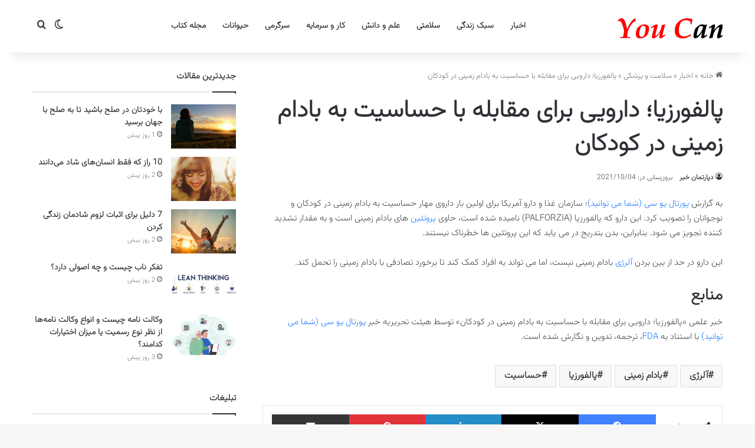

--- FILE ---
content_type: text/html; charset=UTF-8
request_url: https://youc.ir/palforzia/
body_size: 18595
content:
<!DOCTYPE html> <html dir="rtl" lang="fa-IR" data-skin="light"> <head> <meta charset="UTF-8"/> <link rel="profile" href="//gmpg.org/xfn/11"/> <meta http-equiv='x-dns-prefetch-control' content='on'> <link rel='dns-prefetch' href="//cdnjs.cloudflare.com/"/> <link rel='dns-prefetch' href="//ajax.googleapis.com/"/> <link rel='dns-prefetch' href="//fonts.googleapis.com/"/> <link rel='dns-prefetch' href="//fonts.gstatic.com/"/> <link rel='dns-prefetch' href="//s.gravatar.com/"/> <link rel='dns-prefetch' href="//www.google-analytics.com/"/> <meta name='robots' content='index, follow, max-image-preview:large, max-snippet:-1, max-video-preview:-1'/> <title>پالفورزیا؛ دارویی برای مقابله با حساسیت به بادام زمینی در کودکان - You Can</title> <meta name="description" content="سازمان غذا و دارو آمریکا برای اولین بار داروی مهار حساسیت به بادام زمینی در کودکان و نوجوانان را تصویب کرد. این دارو که پالفورزیا (PALFORZIA) نامیده شده است"/> <link rel="canonical" href="https://youc.ir/palforzia/"/> <meta property="og:locale" content="fa_IR"/> <meta property="og:type" content="article"/> <meta property="og:title" content="پالفورزیا؛ دارویی برای مقابله با حساسیت به بادام زمینی در کودکان - You Can"/> <meta property="og:description" content="سازمان غذا و دارو آمریکا برای اولین بار داروی مهار حساسیت به بادام زمینی در کودکان و نوجوانان را تصویب کرد. این دارو که پالفورزیا (PALFORZIA) نامیده شده است"/> <meta property="og:url" content="https://youc.ir/palforzia/"/> <meta property="og:site_name" content="You Can"/> <meta property="article:publisher" content="https://www.facebook.com/youc.ir/"/> <meta property="article:published_time" content="2021-10-04T05:37:55+00:00"/> <meta property="article:modified_time" content="2021-10-04T05:52:41+00:00"/> <meta property="og:image" content="https://youc.ir/wp-content/uploads/2021/10/PALFORZIA.jpg"/> <meta property="og:image:width" content="1647"/> <meta property="og:image:height" content="990"/> <meta property="og:image:type" content="image/jpeg"/> <meta name="author" content="دپارتمان خبر"/> <meta name="twitter:card" content="summary_large_image"/> <meta name="twitter:creator" content="@youc_ir"/> <meta name="twitter:site" content="@youc_ir"/> <meta name="twitter:label1" content="نوشته‌شده بدست"/> <meta name="twitter:data1" content="دپارتمان خبر"/> <meta name="twitter:label2" content="زمان تقریبی برای خواندن"/> <meta name="twitter:data2" content="1 دقیقه"/> <script type="application/ld+json" class="yoast-schema-graph">{"@context":"https://schema.org","@graph":[{"@type":"Article","@id":"https://youc.ir/palforzia/#article","isPartOf":{"@id":"https://youc.ir/palforzia/"},"author":{"name":"دپارتمان خبر","@id":"https://youc.ir/#/schema/person/56fb05128a1879022ddf87090dad8302"},"headline":"پالفورزیا؛ دارویی برای مقابله با حساسیت به بادام زمینی در کودکان","datePublished":"2021-10-04T05:37:55+00:00","dateModified":"2021-10-04T05:52:41+00:00","mainEntityOfPage":{"@id":"https://youc.ir/palforzia/"},"wordCount":2,"commentCount":0,"publisher":{"@id":"https://youc.ir/#organization"},"image":{"@id":"https://youc.ir/palforzia/#primaryimage"},"thumbnailUrl":"https://youc.ir/wp-content/uploads/2021/10/PALFORZIA.jpg","keywords":["آلرژی","بادام زمینی","پالفورزیا","حساسیت"],"articleSection":["سلامت و پزشکی"],"inLanguage":"fa-IR","potentialAction":[{"@type":"CommentAction","name":"Comment","target":["https://youc.ir/palforzia/#respond"]}]},{"@type":"WebPage","@id":"https://youc.ir/palforzia/","url":"https://youc.ir/palforzia/","name":"پالفورزیا؛ دارویی برای مقابله با حساسیت به بادام زمینی در کودکان - You Can","isPartOf":{"@id":"https://youc.ir/#website"},"primaryImageOfPage":{"@id":"https://youc.ir/palforzia/#primaryimage"},"image":{"@id":"https://youc.ir/palforzia/#primaryimage"},"thumbnailUrl":"https://youc.ir/wp-content/uploads/2021/10/PALFORZIA.jpg","datePublished":"2021-10-04T05:37:55+00:00","dateModified":"2021-10-04T05:52:41+00:00","description":"سازمان غذا و دارو آمریکا برای اولین بار داروی مهار حساسیت به بادام زمینی در کودکان و نوجوانان را تصویب کرد. این دارو که پالفورزیا (PALFORZIA) نامیده شده است","breadcrumb":{"@id":"https://youc.ir/palforzia/#breadcrumb"},"inLanguage":"fa-IR","potentialAction":[{"@type":"ReadAction","target":["https://youc.ir/palforzia/"]}]},{"@type":"ImageObject","inLanguage":"fa-IR","@id":"https://youc.ir/palforzia/#primaryimage","url":"https://youc.ir/wp-content/uploads/2021/10/PALFORZIA.jpg","contentUrl":"https://youc.ir/wp-content/uploads/2021/10/PALFORZIA.jpg","width":1647,"height":990,"caption":"پالفورزیا؛ دارویی برای مقابله با حساسیت به بادام زمینی در کودکان"},{"@type":"BreadcrumbList","@id":"https://youc.ir/palforzia/#breadcrumb","itemListElement":[{"@type":"ListItem","position":1,"name":"خانه","item":"https://youc.ir/"},{"@type":"ListItem","position":2,"name":"پالفورزیا؛ دارویی برای مقابله با حساسیت به بادام زمینی در کودکان"}]},{"@type":"WebSite","@id":"https://youc.ir/#website","url":"https://youc.ir/","name":"You Can","description":"پورتال یو سی (شما می توانید)","publisher":{"@id":"https://youc.ir/#organization"},"alternateName":"یو سی","potentialAction":[{"@type":"SearchAction","target":{"@type":"EntryPoint","urlTemplate":"https://youc.ir/?s={search_term_string}"},"query-input":{"@type":"PropertyValueSpecification","valueRequired":true,"valueName":"search_term_string"}}],"inLanguage":"fa-IR"},{"@type":"Organization","@id":"https://youc.ir/#organization","name":"پورتال یو سی (شما می توانید) | You Can","url":"https://youc.ir/","logo":{"@type":"ImageObject","inLanguage":"fa-IR","@id":"https://youc.ir/#/schema/logo/image/","url":"https://youc.ir/wp-content/uploads/2016/04/logo-UC-620.png","contentUrl":"https://youc.ir/wp-content/uploads/2016/04/logo-UC-620.png","width":620,"height":330,"caption":"پورتال یو سی (شما می توانید) | You Can"},"image":{"@id":"https://youc.ir/#/schema/logo/image/"},"sameAs":["https://www.facebook.com/youc.ir/","https://x.com/youc_ir","https://instagram.com/youc.ir"]},{"@type":"Person","@id":"https://youc.ir/#/schema/person/56fb05128a1879022ddf87090dad8302","name":"دپارتمان خبر","url":"https://youc.ir/author/d-news/"}]}</script> <script type="text/javascript">
			try {
				if( 'undefined' != typeof localStorage ){
					var tieSkin = localStorage.getItem('tie-skin');
				}

				
				var html = document.getElementsByTagName('html')[0].classList,
						htmlSkin = 'light';

				if( html.contains('dark-skin') ){
					htmlSkin = 'dark';
				}

				if( tieSkin != null && tieSkin != htmlSkin ){
					html.add('tie-skin-inverted');
					var tieSkinInverted = true;
				}

				if( tieSkin == 'dark' ){
					html.add('dark-skin');
				}
				else if( tieSkin == 'light' ){
					html.remove( 'dark-skin' );
				}
				
			} catch(e) { console.log( e ) }

		</script> <style type="text/css"> :root{ --tie-preset-gradient-1: linear-gradient(135deg, rgba(6, 147, 227, 1) 0%, rgb(155, 81, 224) 100%); --tie-preset-gradient-2: linear-gradient(135deg, rgb(122, 220, 180) 0%, rgb(0, 208, 130) 100%); --tie-preset-gradient-3: linear-gradient(135deg, rgba(252, 185, 0, 1) 0%, rgba(255, 105, 0, 1) 100%); --tie-preset-gradient-4: linear-gradient(135deg, rgba(255, 105, 0, 1) 0%, rgb(207, 46, 46) 100%); --tie-preset-gradient-5: linear-gradient(135deg, rgb(238, 238, 238) 0%, rgb(169, 184, 195) 100%); --tie-preset-gradient-6: linear-gradient(135deg, rgb(74, 234, 220) 0%, rgb(151, 120, 209) 20%, rgb(207, 42, 186) 40%, rgb(238, 44, 130) 60%, rgb(251, 105, 98) 80%, rgb(254, 248, 76) 100%); --tie-preset-gradient-7: linear-gradient(135deg, rgb(255, 206, 236) 0%, rgb(152, 150, 240) 100%); --tie-preset-gradient-8: linear-gradient(135deg, rgb(254, 205, 165) 0%, rgb(254, 45, 45) 50%, rgb(107, 0, 62) 100%); --tie-preset-gradient-9: linear-gradient(135deg, rgb(255, 203, 112) 0%, rgb(199, 81, 192) 50%, rgb(65, 88, 208) 100%); --tie-preset-gradient-10: linear-gradient(135deg, rgb(255, 245, 203) 0%, rgb(182, 227, 212) 50%, rgb(51, 167, 181) 100%); --tie-preset-gradient-11: linear-gradient(135deg, rgb(202, 248, 128) 0%, rgb(113, 206, 126) 100%); --tie-preset-gradient-12: linear-gradient(135deg, rgb(2, 3, 129) 0%, rgb(40, 116, 252) 100%); --tie-preset-gradient-13: linear-gradient(135deg, #4D34FA, #ad34fa); --tie-preset-gradient-14: linear-gradient(135deg, #0057FF, #31B5FF); --tie-preset-gradient-15: linear-gradient(135deg, #FF007A, #FF81BD); --tie-preset-gradient-16: linear-gradient(135deg, #14111E, #4B4462); --tie-preset-gradient-17: linear-gradient(135deg, #F32758, #FFC581); --main-nav-background: #FFFFFF; --main-nav-secondry-background: rgba(0,0,0,0.03); --main-nav-primary-color: #0088ff; --main-nav-contrast-primary-color: #FFFFFF; --main-nav-text-color: #2c2f34; --main-nav-secondry-text-color: rgba(0,0,0,0.5); --main-nav-main-border-color: rgba(0,0,0,0.1); --main-nav-secondry-border-color: rgba(0,0,0,0.08); --tie-buttons-radius: 8px; } </style> <meta name="viewport" content="width=device-width, initial-scale=1.0"/><style id='wp-img-auto-sizes-contain-inline-css' type='text/css'> img:is([sizes=auto i],[sizes^="auto," i]){contain-intrinsic-size:3000px 1500px} /*# sourceURL=wp-img-auto-sizes-contain-inline-css */ </style> <style id='wp-block-library-inline-css' type='text/css'> :root{--wp-block-synced-color:#7a00df;--wp-block-synced-color--rgb:122,0,223;--wp-bound-block-color:var(--wp-block-synced-color);--wp-editor-canvas-background:#ddd;--wp-admin-theme-color:#007cba;--wp-admin-theme-color--rgb:0,124,186;--wp-admin-theme-color-darker-10:#006ba1;--wp-admin-theme-color-darker-10--rgb:0,107,160.5;--wp-admin-theme-color-darker-20:#005a87;--wp-admin-theme-color-darker-20--rgb:0,90,135;--wp-admin-border-width-focus:2px}@media (min-resolution:192dpi){:root{--wp-admin-border-width-focus:1.5px}}.wp-element-button{cursor:pointer}:root .has-very-light-gray-background-color{background-color:#eee}:root .has-very-dark-gray-background-color{background-color:#313131}:root .has-very-light-gray-color{color:#eee}:root .has-very-dark-gray-color{color:#313131}:root .has-vivid-green-cyan-to-vivid-cyan-blue-gradient-background{background:linear-gradient(135deg,#00d084,#0693e3)}:root .has-purple-crush-gradient-background{background:linear-gradient(135deg,#34e2e4,#4721fb 50%,#ab1dfe)}:root .has-hazy-dawn-gradient-background{background:linear-gradient(135deg,#faaca8,#dad0ec)}:root .has-subdued-olive-gradient-background{background:linear-gradient(135deg,#fafae1,#67a671)}:root .has-atomic-cream-gradient-background{background:linear-gradient(135deg,#fdd79a,#004a59)}:root .has-nightshade-gradient-background{background:linear-gradient(135deg,#330968,#31cdcf)}:root .has-midnight-gradient-background{background:linear-gradient(135deg,#020381,#2874fc)}:root{--wp--preset--font-size--normal:16px;--wp--preset--font-size--huge:42px}.has-regular-font-size{font-size:1em}.has-larger-font-size{font-size:2.625em}.has-normal-font-size{font-size:var(--wp--preset--font-size--normal)}.has-huge-font-size{font-size:var(--wp--preset--font-size--huge)}.has-text-align-center{text-align:center}.has-text-align-left{text-align:left}.has-text-align-right{text-align:right}.has-fit-text{white-space:nowrap!important}#end-resizable-editor-section{display:none}.aligncenter{clear:both}.items-justified-left{justify-content:flex-start}.items-justified-center{justify-content:center}.items-justified-right{justify-content:flex-end}.items-justified-space-between{justify-content:space-between}.screen-reader-text{border:0;clip-path:inset(50%);height:1px;margin:-1px;overflow:hidden;padding:0;position:absolute;width:1px;word-wrap:normal!important}.screen-reader-text:focus{background-color:#ddd;clip-path:none;color:#444;display:block;font-size:1em;height:auto;left:5px;line-height:normal;padding:15px 23px 14px;text-decoration:none;top:5px;width:auto;z-index:100000}html :where(.has-border-color){border-style:solid}html :where([style*=border-top-color]){border-top-style:solid}html :where([style*=border-right-color]){border-right-style:solid}html :where([style*=border-bottom-color]){border-bottom-style:solid}html :where([style*=border-left-color]){border-left-style:solid}html :where([style*=border-width]){border-style:solid}html :where([style*=border-top-width]){border-top-style:solid}html :where([style*=border-right-width]){border-right-style:solid}html :where([style*=border-bottom-width]){border-bottom-style:solid}html :where([style*=border-left-width]){border-left-style:solid}html :where(img[class*=wp-image-]){height:auto;max-width:100%}:where(figure){margin:0 0 1em}html :where(.is-position-sticky){--wp-admin--admin-bar--position-offset:var(--wp-admin--admin-bar--height,0px)}@media screen and (max-width:600px){html :where(.is-position-sticky){--wp-admin--admin-bar--position-offset:0px}} /*# sourceURL=wp-block-library-inline-css */ </style><style id='wp-block-heading-inline-css' type='text/css'> h1:where(.wp-block-heading).has-background,h2:where(.wp-block-heading).has-background,h3:where(.wp-block-heading).has-background,h4:where(.wp-block-heading).has-background,h5:where(.wp-block-heading).has-background,h6:where(.wp-block-heading).has-background{padding:1.25em 2.375em}h1.has-text-align-left[style*=writing-mode]:where([style*=vertical-lr]),h1.has-text-align-right[style*=writing-mode]:where([style*=vertical-rl]),h2.has-text-align-left[style*=writing-mode]:where([style*=vertical-lr]),h2.has-text-align-right[style*=writing-mode]:where([style*=vertical-rl]),h3.has-text-align-left[style*=writing-mode]:where([style*=vertical-lr]),h3.has-text-align-right[style*=writing-mode]:where([style*=vertical-rl]),h4.has-text-align-left[style*=writing-mode]:where([style*=vertical-lr]),h4.has-text-align-right[style*=writing-mode]:where([style*=vertical-rl]),h5.has-text-align-left[style*=writing-mode]:where([style*=vertical-lr]),h5.has-text-align-right[style*=writing-mode]:where([style*=vertical-rl]),h6.has-text-align-left[style*=writing-mode]:where([style*=vertical-lr]),h6.has-text-align-right[style*=writing-mode]:where([style*=vertical-rl]){rotate:180deg} /*# sourceURL=https://youc.ir/wp-includes/blocks/heading/style.min.css */ </style> <style id='wp-block-paragraph-inline-css' type='text/css'> .is-small-text{font-size:.875em}.is-regular-text{font-size:1em}.is-large-text{font-size:2.25em}.is-larger-text{font-size:3em}.has-drop-cap:not(:focus):first-letter{float:right;font-size:8.4em;font-style:normal;font-weight:100;line-height:.68;margin:.05em 0 0 .1em;text-transform:uppercase}body.rtl .has-drop-cap:not(:focus):first-letter{float:none;margin-right:.1em}p.has-drop-cap.has-background{overflow:hidden}:root :where(p.has-background){padding:1.25em 2.375em}:where(p.has-text-color:not(.has-link-color)) a{color:inherit}p.has-text-align-left[style*="writing-mode:vertical-lr"],p.has-text-align-right[style*="writing-mode:vertical-rl"]{rotate:180deg} /*# sourceURL=https://youc.ir/wp-includes/blocks/paragraph/style.min.css */ </style> <style id='global-styles-inline-css' type='text/css'> :root{--wp--preset--aspect-ratio--square: 1;--wp--preset--aspect-ratio--4-3: 4/3;--wp--preset--aspect-ratio--3-4: 3/4;--wp--preset--aspect-ratio--3-2: 3/2;--wp--preset--aspect-ratio--2-3: 2/3;--wp--preset--aspect-ratio--16-9: 16/9;--wp--preset--aspect-ratio--9-16: 9/16;--wp--preset--color--black: #000000;--wp--preset--color--cyan-bluish-gray: #abb8c3;--wp--preset--color--white: #ffffff;--wp--preset--color--pale-pink: #f78da7;--wp--preset--color--vivid-red: #cf2e2e;--wp--preset--color--luminous-vivid-orange: #ff6900;--wp--preset--color--luminous-vivid-amber: #fcb900;--wp--preset--color--light-green-cyan: #7bdcb5;--wp--preset--color--vivid-green-cyan: #00d084;--wp--preset--color--pale-cyan-blue: #8ed1fc;--wp--preset--color--vivid-cyan-blue: #0693e3;--wp--preset--color--vivid-purple: #9b51e0;--wp--preset--color--global-color: #0088ff;--wp--preset--gradient--vivid-cyan-blue-to-vivid-purple: linear-gradient(135deg,rgb(6,147,227) 0%,rgb(155,81,224) 100%);--wp--preset--gradient--light-green-cyan-to-vivid-green-cyan: linear-gradient(135deg,rgb(122,220,180) 0%,rgb(0,208,130) 100%);--wp--preset--gradient--luminous-vivid-amber-to-luminous-vivid-orange: linear-gradient(135deg,rgb(252,185,0) 0%,rgb(255,105,0) 100%);--wp--preset--gradient--luminous-vivid-orange-to-vivid-red: linear-gradient(135deg,rgb(255,105,0) 0%,rgb(207,46,46) 100%);--wp--preset--gradient--very-light-gray-to-cyan-bluish-gray: linear-gradient(135deg,rgb(238,238,238) 0%,rgb(169,184,195) 100%);--wp--preset--gradient--cool-to-warm-spectrum: linear-gradient(135deg,rgb(74,234,220) 0%,rgb(151,120,209) 20%,rgb(207,42,186) 40%,rgb(238,44,130) 60%,rgb(251,105,98) 80%,rgb(254,248,76) 100%);--wp--preset--gradient--blush-light-purple: linear-gradient(135deg,rgb(255,206,236) 0%,rgb(152,150,240) 100%);--wp--preset--gradient--blush-bordeaux: linear-gradient(135deg,rgb(254,205,165) 0%,rgb(254,45,45) 50%,rgb(107,0,62) 100%);--wp--preset--gradient--luminous-dusk: linear-gradient(135deg,rgb(255,203,112) 0%,rgb(199,81,192) 50%,rgb(65,88,208) 100%);--wp--preset--gradient--pale-ocean: linear-gradient(135deg,rgb(255,245,203) 0%,rgb(182,227,212) 50%,rgb(51,167,181) 100%);--wp--preset--gradient--electric-grass: linear-gradient(135deg,rgb(202,248,128) 0%,rgb(113,206,126) 100%);--wp--preset--gradient--midnight: linear-gradient(135deg,rgb(2,3,129) 0%,rgb(40,116,252) 100%);--wp--preset--font-size--small: 13px;--wp--preset--font-size--medium: 20px;--wp--preset--font-size--large: 36px;--wp--preset--font-size--x-large: 42px;--wp--preset--spacing--20: 0.44rem;--wp--preset--spacing--30: 0.67rem;--wp--preset--spacing--40: 1rem;--wp--preset--spacing--50: 1.5rem;--wp--preset--spacing--60: 2.25rem;--wp--preset--spacing--70: 3.38rem;--wp--preset--spacing--80: 5.06rem;--wp--preset--shadow--natural: 6px 6px 9px rgba(0, 0, 0, 0.2);--wp--preset--shadow--deep: 12px 12px 50px rgba(0, 0, 0, 0.4);--wp--preset--shadow--sharp: 6px 6px 0px rgba(0, 0, 0, 0.2);--wp--preset--shadow--outlined: 6px 6px 0px -3px rgb(255, 255, 255), 6px 6px rgb(0, 0, 0);--wp--preset--shadow--crisp: 6px 6px 0px rgb(0, 0, 0);}:where(.is-layout-flex){gap: 0.5em;}:where(.is-layout-grid){gap: 0.5em;}body .is-layout-flex{display: flex;}.is-layout-flex{flex-wrap: wrap;align-items: center;}.is-layout-flex > :is(*, div){margin: 0;}body .is-layout-grid{display: grid;}.is-layout-grid > :is(*, div){margin: 0;}:where(.wp-block-columns.is-layout-flex){gap: 2em;}:where(.wp-block-columns.is-layout-grid){gap: 2em;}:where(.wp-block-post-template.is-layout-flex){gap: 1.25em;}:where(.wp-block-post-template.is-layout-grid){gap: 1.25em;}.has-black-color{color: var(--wp--preset--color--black) !important;}.has-cyan-bluish-gray-color{color: var(--wp--preset--color--cyan-bluish-gray) !important;}.has-white-color{color: var(--wp--preset--color--white) !important;}.has-pale-pink-color{color: var(--wp--preset--color--pale-pink) !important;}.has-vivid-red-color{color: var(--wp--preset--color--vivid-red) !important;}.has-luminous-vivid-orange-color{color: var(--wp--preset--color--luminous-vivid-orange) !important;}.has-luminous-vivid-amber-color{color: var(--wp--preset--color--luminous-vivid-amber) !important;}.has-light-green-cyan-color{color: var(--wp--preset--color--light-green-cyan) !important;}.has-vivid-green-cyan-color{color: var(--wp--preset--color--vivid-green-cyan) !important;}.has-pale-cyan-blue-color{color: var(--wp--preset--color--pale-cyan-blue) !important;}.has-vivid-cyan-blue-color{color: var(--wp--preset--color--vivid-cyan-blue) !important;}.has-vivid-purple-color{color: var(--wp--preset--color--vivid-purple) !important;}.has-black-background-color{background-color: var(--wp--preset--color--black) !important;}.has-cyan-bluish-gray-background-color{background-color: var(--wp--preset--color--cyan-bluish-gray) !important;}.has-white-background-color{background-color: var(--wp--preset--color--white) !important;}.has-pale-pink-background-color{background-color: var(--wp--preset--color--pale-pink) !important;}.has-vivid-red-background-color{background-color: var(--wp--preset--color--vivid-red) !important;}.has-luminous-vivid-orange-background-color{background-color: var(--wp--preset--color--luminous-vivid-orange) !important;}.has-luminous-vivid-amber-background-color{background-color: var(--wp--preset--color--luminous-vivid-amber) !important;}.has-light-green-cyan-background-color{background-color: var(--wp--preset--color--light-green-cyan) !important;}.has-vivid-green-cyan-background-color{background-color: var(--wp--preset--color--vivid-green-cyan) !important;}.has-pale-cyan-blue-background-color{background-color: var(--wp--preset--color--pale-cyan-blue) !important;}.has-vivid-cyan-blue-background-color{background-color: var(--wp--preset--color--vivid-cyan-blue) !important;}.has-vivid-purple-background-color{background-color: var(--wp--preset--color--vivid-purple) !important;}.has-black-border-color{border-color: var(--wp--preset--color--black) !important;}.has-cyan-bluish-gray-border-color{border-color: var(--wp--preset--color--cyan-bluish-gray) !important;}.has-white-border-color{border-color: var(--wp--preset--color--white) !important;}.has-pale-pink-border-color{border-color: var(--wp--preset--color--pale-pink) !important;}.has-vivid-red-border-color{border-color: var(--wp--preset--color--vivid-red) !important;}.has-luminous-vivid-orange-border-color{border-color: var(--wp--preset--color--luminous-vivid-orange) !important;}.has-luminous-vivid-amber-border-color{border-color: var(--wp--preset--color--luminous-vivid-amber) !important;}.has-light-green-cyan-border-color{border-color: var(--wp--preset--color--light-green-cyan) !important;}.has-vivid-green-cyan-border-color{border-color: var(--wp--preset--color--vivid-green-cyan) !important;}.has-pale-cyan-blue-border-color{border-color: var(--wp--preset--color--pale-cyan-blue) !important;}.has-vivid-cyan-blue-border-color{border-color: var(--wp--preset--color--vivid-cyan-blue) !important;}.has-vivid-purple-border-color{border-color: var(--wp--preset--color--vivid-purple) !important;}.has-vivid-cyan-blue-to-vivid-purple-gradient-background{background: var(--wp--preset--gradient--vivid-cyan-blue-to-vivid-purple) !important;}.has-light-green-cyan-to-vivid-green-cyan-gradient-background{background: var(--wp--preset--gradient--light-green-cyan-to-vivid-green-cyan) !important;}.has-luminous-vivid-amber-to-luminous-vivid-orange-gradient-background{background: var(--wp--preset--gradient--luminous-vivid-amber-to-luminous-vivid-orange) !important;}.has-luminous-vivid-orange-to-vivid-red-gradient-background{background: var(--wp--preset--gradient--luminous-vivid-orange-to-vivid-red) !important;}.has-very-light-gray-to-cyan-bluish-gray-gradient-background{background: var(--wp--preset--gradient--very-light-gray-to-cyan-bluish-gray) !important;}.has-cool-to-warm-spectrum-gradient-background{background: var(--wp--preset--gradient--cool-to-warm-spectrum) !important;}.has-blush-light-purple-gradient-background{background: var(--wp--preset--gradient--blush-light-purple) !important;}.has-blush-bordeaux-gradient-background{background: var(--wp--preset--gradient--blush-bordeaux) !important;}.has-luminous-dusk-gradient-background{background: var(--wp--preset--gradient--luminous-dusk) !important;}.has-pale-ocean-gradient-background{background: var(--wp--preset--gradient--pale-ocean) !important;}.has-electric-grass-gradient-background{background: var(--wp--preset--gradient--electric-grass) !important;}.has-midnight-gradient-background{background: var(--wp--preset--gradient--midnight) !important;}.has-small-font-size{font-size: var(--wp--preset--font-size--small) !important;}.has-medium-font-size{font-size: var(--wp--preset--font-size--medium) !important;}.has-large-font-size{font-size: var(--wp--preset--font-size--large) !important;}.has-x-large-font-size{font-size: var(--wp--preset--font-size--x-large) !important;} /*# sourceURL=global-styles-inline-css */ </style> <style id='classic-theme-styles-inline-css' type='text/css'> /*! This file is auto-generated */ .wp-block-button__link{color:#fff;background-color:#32373c;border-radius:9999px;box-shadow:none;text-decoration:none;padding:calc(.667em + 2px) calc(1.333em + 2px);font-size:1.125em}.wp-block-file__button{background:#32373c;color:#fff;text-decoration:none} /*# sourceURL=/wp-includes/css/classic-themes.min.css */ </style> <link rel='stylesheet' id='tie-css-base-css' href="/wp-content/themes/jannah/assets/css/base.min.css" type='text/css' media='all'/> <link rel='stylesheet' id='tie-css-styles-css' href="/wp-content/themes/jannah/assets/css/style.min.css" type='text/css' media='all'/> <link rel='stylesheet' id='tie-css-widgets-css' href="/wp-content/themes/jannah/assets/css/widgets.min.css" type='text/css' media='all'/> <link rel='stylesheet' id='tie-css-helpers-css' href="/wp-content/themes/jannah/assets/css/helpers.min.css" type='text/css' media='all'/> <link rel='stylesheet' id='tie-css-single-css' href="/wp-content/themes/jannah/assets/css/single.min.css" type='text/css' media='all'/> <link rel='stylesheet' id='tie-css-print-css' href="/wp-content/themes/jannah/assets/css/print.css" type='text/css' media='print'/> <style id='tie-css-print-inline-css' type='text/css'> @font-face {font-family: 'Vazirmatn';font-display: swap;src: url('https://youc.ir/wp-content/themes/youcir/fonts/Vazirmatn/Vazirmatn-ExtraLight.woff2') format('woff2');}body{font-family: 'Vazirmatn';}.logo-text,h1,h2,h3,h4,h5,h6,.the-subtitle{font-family: 'Vazirmatn';}#main-nav .main-menu > ul > li > a{font-family: 'Vazirmatn';}blockquote p{font-family: 'Vazirmatn';}html #tie-wrapper .mag-box.big-post-left-box li:not(:first-child) .post-title,html #tie-wrapper .mag-box.big-post-top-box li:not(:first-child) .post-title,html #tie-wrapper .mag-box.half-box li:not(:first-child) .post-title,html #tie-wrapper .mag-box.big-thumb-left-box li:not(:first-child) .post-title,html #tie-wrapper .mag-box.scrolling-box .slide .post-title,html #tie-wrapper .mag-box.miscellaneous-box li:not(:first-child) .post-title{font-weight: 500;}html #header-notification-bar{background: var( --tie-preset-gradient-13 );}html #header-notification-bar{--tie-buttons-color: #FFFFFF;--tie-buttons-border-color: #FFFFFF;--tie-buttons-hover-color: #e1e1e1;--tie-buttons-hover-text: #000000;}html #header-notification-bar{--tie-buttons-text: #000000;}html #respond .comment-form-email{width: 100% !important;float: none !important;} /*# sourceURL=tie-css-print-inline-css */ </style> <script type="text/javascript" src="https://youc.ir/wp-includes/js/jquery/jquery.min.js" id="jquery-core-js"></script> <link rel="stylesheet" href="/wp-content/themes/jannah/rtl.css" type="text/css" media="screen"/><link rel='shortlink' href="/?p=37105"/> <meta http-equiv="X-UA-Compatible" content="IE=edge"> <link rel="icon" href="/wp-content/uploads/2015/09/cropped-favicon_UC-32x32.png" sizes="32x32"/> <link rel="icon" href="/wp-content/uploads/2015/09/cropped-favicon_UC-192x192.png" sizes="192x192"/> <link rel="apple-touch-icon" href="/wp-content/uploads/2015/09/cropped-favicon_UC-180x180.png"/> <meta name="msapplication-TileImage" content="https://youc.ir/wp-content/uploads/2015/09/cropped-favicon_UC-270x270.png"/> </head> <body id="tie-body" class="rtl wp-singular post-template-default single single-post postid-37105 single-format-standard wp-theme-jannah tie-no-js wrapper-has-shadow block-head-1 magazine2 is-lazyload is-thumb-overlay-disabled is-desktop is-header-layout-4 sidebar-left has-sidebar post-layout-1 narrow-title-narrow-media is-standard-format has-mobile-share hide_breaking_news hide_share_post_bottom hide_related"> <div class="background-overlay"> <div id="tie-container" class="site tie-container"> <div id="tie-wrapper"> <header id="theme-header" class="theme-header header-layout-4 header-layout-1 main-nav-light main-nav-default-light main-nav-below no-stream-item has-shadow has-normal-width-logo mobile-header-default"> <div class="main-nav-wrapper"> <nav id="main-nav" class="main-nav header-nav menu-style-default menu-style-solid-bg" style="line-height:89px" aria-label="منوی اصلی"> <div class="container"> <div class="main-menu-wrapper"> <div id="mobile-header-components-area_1" class="mobile-header-components"><ul class="components"><li class="mobile-component_menu custom-menu-link"><a href="#" id="mobile-menu-icon"><span class="tie-mobile-menu-icon nav-icon is-layout-1"></span><span class="screen-reader-text">منو</span></a></li> <li class="mobile-component_search custom-menu-link"> <a href="#" class="tie-search-trigger-mobile"> <span class="tie-icon-search tie-search-icon" aria-hidden="true"></span> <span class="screen-reader-text">جستجو...</span> </a> </li> <li class="mobile-component_skin custom-menu-link"> <a href="#" class="change-skin" title="تغییر پوسته"> <span class="tie-icon-moon change-skin-icon" aria-hidden="true"></span> <span class="screen-reader-text">تغییر پوسته</span> </a> </li></ul></div> <div class="header-layout-1-logo" style="width:300px"> <div id="logo" class="image-logo"> <a title="You Can" href="/"> <picture class="tie-logo-default tie-logo-picture"> <source class="tie-logo-source-default tie-logo-source" srcset="https://youc.ir/wp-content/themes/youcir/assets/images/logo.png"> <img class="tie-logo-img-default tie-logo-img" src="/wp-content/themes/youcir/assets/images/logo.png" alt="You Can" width="300" height="49" style="max-height:49px !important; width: auto;"/> </picture> </a> </div> </div> <div id="menu-components-wrap"> <div id="sticky-logo" class="image-logo"> <a title="You Can" href="/"> <picture class="tie-logo-default tie-logo-picture"> <source class="tie-logo-source-default tie-logo-source" srcset="https://youc.ir/wp-content/themes/youcir/assets/images/logo.png"> <img class="tie-logo-img-default tie-logo-img" src="/wp-content/themes/youcir/assets/images/logo.png" alt="You Can" style="max-height:49px; width: auto;"/> </picture> </a> </div> <div class="flex-placeholder"></div> <div class="main-menu main-menu-wrap"> <div id="main-nav-menu" class="main-menu header-menu"><ul id="menu-%d9%87%d8%af%d8%b1-1" class="menu"><li id="menu-item-39537" class="menu-item menu-item-type-taxonomy menu-item-object-category current-post-ancestor menu-item-39537"><a href="/category/news/">اخبار</a></li> <li id="menu-item-39538" class="menu-item menu-item-type-taxonomy menu-item-object-category menu-item-39538"><a href="/category/education/lifestyle/">سبک زندگی</a></li> <li id="menu-item-39539" class="menu-item menu-item-type-taxonomy menu-item-object-category menu-item-39539"><a href="/category/education/health/">سلامتی</a></li> <li id="menu-item-39540" class="menu-item menu-item-type-taxonomy menu-item-object-category menu-item-39540"><a href="/category/education/science/">علم و دانش</a></li> <li id="menu-item-39541" class="menu-item menu-item-type-taxonomy menu-item-object-category menu-item-39541"><a href="/category/education/financial/">کار و سرمایه</a></li> <li id="menu-item-39542" class="menu-item menu-item-type-taxonomy menu-item-object-category menu-item-39542"><a href="/category/entertainment/">سرگرمی</a></li> <li id="menu-item-39543" class="menu-item menu-item-type-taxonomy menu-item-object-category menu-item-39543"><a href="/category/animals/">حیوانات</a></li> <li id="menu-item-39544" class="menu-item menu-item-type-taxonomy menu-item-object-category menu-item-39544"><a href="/category/book-review/">مجله کتاب</a></li> </ul></div> </div> <ul class="components"> <li class="skin-icon menu-item custom-menu-link"> <a href="#" class="change-skin" title="تغییر پوسته"> <span class="tie-icon-moon change-skin-icon" aria-hidden="true"></span> <span class="screen-reader-text">تغییر پوسته</span> </a> </li> <li class="search-compact-icon menu-item custom-menu-link"> <a href="#" class="tie-search-trigger"> <span class="tie-icon-search tie-search-icon" aria-hidden="true"></span> <span class="screen-reader-text">جستجو...</span> </a> </li> </ul> </div> </div> </div> </nav> </div> </header> <script type="text/javascript">
			try{if("undefined"!=typeof localStorage){var header,mnIsDark=!1,tnIsDark=!1;(header=document.getElementById("theme-header"))&&((header=header.classList).contains("main-nav-default-dark")&&(mnIsDark=!0),header.contains("top-nav-default-dark")&&(tnIsDark=!0),"dark"==tieSkin?(header.add("main-nav-dark","top-nav-dark"),header.remove("main-nav-light","top-nav-light")):"light"==tieSkin&&(mnIsDark||(header.remove("main-nav-dark"),header.add("main-nav-light")),tnIsDark||(header.remove("top-nav-dark"),header.add("top-nav-light"))))}}catch(a){console.log(a)}
		</script> <div id="content" class="site-content container"><div id="main-content-row" class="tie-row main-content-row"> <div class="main-content tie-col-md-8 tie-col-xs-12" role="main"> <article id="the-post" class="container-wrapper post-content tie-standard"> <header class="entry-header-outer"> <nav id="breadcrumb"><a href="/"><span class="tie-icon-home" aria-hidden="true"></span> خانه</a><em class="delimiter">»</em><a href="/category/news/">اخبار</a><em class="delimiter">»</em><a href="/category/news/health-medicine/">سلامت و پزشکی</a><em class="delimiter">»</em><span class="current">پالفورزیا؛ دارویی برای مقابله با حساسیت به بادام زمینی در کودکان</span></nav><script type="application/ld+json">{"@context":"http:\/\/schema.org","@type":"BreadcrumbList","@id":"#Breadcrumb","itemListElement":[{"@type":"ListItem","position":1,"item":{"name":"\u062e\u0627\u0646\u0647","@id":"https:\/\/youc.ir\/"}},{"@type":"ListItem","position":2,"item":{"name":"\u0627\u062e\u0628\u0627\u0631","@id":"https:\/\/youc.ir\/category\/news\/"}},{"@type":"ListItem","position":3,"item":{"name":"\u0633\u0644\u0627\u0645\u062a \u0648 \u067e\u0632\u0634\u06a9\u06cc","@id":"https:\/\/youc.ir\/category\/news\/health-medicine\/"}}]}</script> <div class="entry-header"> <h1 class="post-title entry-title"> پالفورزیا؛ دارویی برای مقابله با حساسیت به بادام زمینی در کودکان </h1> <div class="single-post-meta post-meta clearfix"><span class="author-meta single-author no-avatars"><span class="meta-item meta-author-wrapper meta-author-1893"><span class="meta-author"><a href="/author/d-news/" class="author-name tie-icon" title="دپارتمان خبر">دپارتمان خبر</a></span></span></span><span class="meta-item last-updated">بروزرسانی در: 2021/10/04</span></div> </div> </header> <div class="entry-content entry clearfix"> <p class="has-text-align-justify">به گزارش <a href="/" class="ek-link">پورتال یو سی (شما می توانید)</a>؛ سازمان غذا و دارو آمریکا برای اولین بار داروی مهار حساسیت به بادام زمینی در کودکان و نوجوانان را تصویب کرد. این دارو که پالفورزیا (PALFORZIA) نامیده شده است، حاوی <a href="/what-is-protein/" target="_blank" aria-label=" (opens in a new tab)" rel="noreferrer noopener" class="ek-link">پروتئین</a> های بادام زمینی است و به مقدار تشدید کننده تجویز می شود. بنابراین، بدن بتدریج در می یابد که این پروتئین ها خطرناک نیستند.</p> <span id="more-37105"></span> <p class="has-text-align-justify">این دارو در حد از بین بردن <a href="/you-need-to-know-about-allergies/" target="_blank" aria-label=" (opens in a new tab)" rel="noreferrer noopener" class="ek-link">آلرژی</a> بادام زمینی نیست، اما می تواند به افراد کمک کند تا برخورد تصادفی با بادام زمینی را تحمل کند.</p> <h2 class="wp-block-heading" id="h-">منابع</h2> <p class="has-text-align-justify">خبر علمی «پالفورزیا؛ دارویی برای مقابله با حساسیت به بادام زمینی در کودکان» توسط هیئت تحریریه خبر <a href="/">پورتال یو سی (شما می توانید)</a> با استناد به <a href="//www.fda.gov/news-events/press-announcements/fda-approves-first-drug-treatment-peanut-allergy-children" target="_blank" aria-label=" (opens in a new tab)" rel="noreferrer noopener nofollow" class="ek-link">FDA</a>، ترجمه، تدوین و نگارش شده است.</p> <div class="post-bottom-meta post-bottom-tags post-tags-modern"><div class="post-bottom-meta-title"><span class="tie-icon-tags" aria-hidden="true"></span> برچسب ها</div><span class="tagcloud"><a href="/tag/%d8%a2%d9%84%d8%b1%da%98%db%8c/" rel="tag">آلرژی</a> <a href="/tag/%d8%a8%d8%a7%d8%af%d8%a7%d9%85-%d8%b2%d9%85%db%8c%d9%86%db%8c/" rel="tag">بادام زمینی</a> <a href="/tag/%d9%be%d8%a7%d9%84%d9%81%d9%88%d8%b1%d8%b2%db%8c%d8%a7/" rel="tag">پالفورزیا</a> <a href="/tag/%d8%ad%d8%b3%d8%a7%d8%b3%db%8c%d8%aa/" rel="tag">حساسیت</a></span></div> </div> <div id="post-extra-info"> <div class="theiaStickySidebar"> <div class="single-post-meta post-meta clearfix"><span class="author-meta single-author no-avatars"><span class="meta-item meta-author-wrapper meta-author-1893"><span class="meta-author"><a href="/author/d-news/" class="author-name tie-icon" title="دپارتمان خبر">دپارتمان خبر</a></span></span></span><span class="meta-item last-updated">بروزرسانی در: 2021/10/04</span></div> </div> </div> <div class="clearfix"></div> <script id="tie-schema-json" type="application/ld+json">{"@context":"http:\/\/schema.org","@type":"Article","dateCreated":"2021-10-04T09:07:55+03:30","datePublished":"2021-10-04T09:07:55+03:30","dateModified":"2021-10-04T09:22:41+03:30","headline":"\u067e\u0627\u0644\u0641\u0648\u0631\u0632\u06cc\u0627\u061b \u062f\u0627\u0631\u0648\u06cc\u06cc \u0628\u0631\u0627\u06cc \u0645\u0642\u0627\u0628\u0644\u0647 \u0628\u0627 \u062d\u0633\u0627\u0633\u06cc\u062a \u0628\u0647 \u0628\u0627\u062f\u0627\u0645 \u0632\u0645\u06cc\u0646\u06cc \u062f\u0631 \u06a9\u0648\u062f\u06a9\u0627\u0646","name":"\u067e\u0627\u0644\u0641\u0648\u0631\u0632\u06cc\u0627\u061b \u062f\u0627\u0631\u0648\u06cc\u06cc \u0628\u0631\u0627\u06cc \u0645\u0642\u0627\u0628\u0644\u0647 \u0628\u0627 \u062d\u0633\u0627\u0633\u06cc\u062a \u0628\u0647 \u0628\u0627\u062f\u0627\u0645 \u0632\u0645\u06cc\u0646\u06cc \u062f\u0631 \u06a9\u0648\u062f\u06a9\u0627\u0646","keywords":"\u0622\u0644\u0631\u0698\u06cc,\u0628\u0627\u062f\u0627\u0645 \u0632\u0645\u06cc\u0646\u06cc,\u067e\u0627\u0644\u0641\u0648\u0631\u0632\u06cc\u0627,\u062d\u0633\u0627\u0633\u06cc\u062a","url":"https:\/\/youc.ir\/palforzia\/","description":"\u0628\u0647 \u06af\u0632\u0627\u0631\u0634 \u067e\u0648\u0631\u062a\u0627\u0644 \u06cc\u0648 \u0633\u06cc (\u0634\u0645\u0627 \u0645\u06cc \u062a\u0648\u0627\u0646\u06cc\u062f)\u061b \u0633\u0627\u0632\u0645\u0627\u0646 \u063a\u0630\u0627 \u0648 \u062f\u0627\u0631\u0648 \u0622\u0645\u0631\u06cc\u06a9\u0627 \u0628\u0631\u0627\u06cc \u0627\u0648\u0644\u06cc\u0646 \u0628\u0627\u0631 \u062f\u0627\u0631\u0648\u06cc \u0645\u0647\u0627\u0631 \u062d\u0633\u0627\u0633\u06cc\u062a \u0628\u0647 \u0628\u0627\u062f\u0627\u0645 \u0632\u0645\u06cc\u0646\u06cc \u062f\u0631 \u06a9\u0648\u062f\u06a9\u0627\u0646 \u0648 \u0646\u0648\u062c\u0648\u0627\u0646\u0627\u0646 \u0631\u0627 \u062a\u0635\u0648\u06cc\u0628 \u06a9\u0631\u062f. \u0627\u06cc\u0646 \u062f\u0627\u0631\u0648 \u06a9\u0647 \u067e\u0627\u0644\u0641\u0648\u0631\u0632\u06cc\u0627 (PALFORZIA) \u0646\u0627\u0645\u06cc\u062f\u0647 \u0634\u062f\u0647 \u0627\u0633\u062a\u060c \u062d\u0627\u0648","copyrightYear":"2021","articleSection":"\u0633\u0644\u0627\u0645\u062a \u0648 \u067e\u0632\u0634\u06a9\u06cc","articleBody":"\n\u0628\u0647 \u06af\u0632\u0627\u0631\u0634 \u067e\u0648\u0631\u062a\u0627\u0644 \u06cc\u0648 \u0633\u06cc (\u0634\u0645\u0627 \u0645\u06cc \u062a\u0648\u0627\u0646\u06cc\u062f)\u061b \u0633\u0627\u0632\u0645\u0627\u0646 \u063a\u0630\u0627 \u0648 \u062f\u0627\u0631\u0648 \u0622\u0645\u0631\u06cc\u06a9\u0627 \u0628\u0631\u0627\u06cc \u0627\u0648\u0644\u06cc\u0646 \u0628\u0627\u0631 \u062f\u0627\u0631\u0648\u06cc \u0645\u0647\u0627\u0631 \u062d\u0633\u0627\u0633\u06cc\u062a \u0628\u0647 \u0628\u0627\u062f\u0627\u0645 \u0632\u0645\u06cc\u0646\u06cc \u062f\u0631 \u06a9\u0648\u062f\u06a9\u0627\u0646 \u0648 \u0646\u0648\u062c\u0648\u0627\u0646\u0627\u0646 \u0631\u0627 \u062a\u0635\u0648\u06cc\u0628 \u06a9\u0631\u062f. \u0627\u06cc\u0646 \u062f\u0627\u0631\u0648 \u06a9\u0647 \u067e\u0627\u0644\u0641\u0648\u0631\u0632\u06cc\u0627 (PALFORZIA) \u0646\u0627\u0645\u06cc\u062f\u0647 \u0634\u062f\u0647 \u0627\u0633\u062a\u060c \u062d\u0627\u0648\u06cc \u067e\u0631\u0648\u062a\u0626\u06cc\u0646 \u0647\u0627\u06cc \u0628\u0627\u062f\u0627\u0645 \u0632\u0645\u06cc\u0646\u06cc \u0627\u0633\u062a \u0648 \u0628\u0647 \u0645\u0642\u062f\u0627\u0631 \u062a\u0634\u062f\u06cc\u062f \u06a9\u0646\u0646\u062f\u0647 \u062a\u062c\u0648\u06cc\u0632 \u0645\u06cc \u0634\u0648\u062f. \u0628\u0646\u0627\u0628\u0631\u0627\u06cc\u0646\u060c \u0628\u062f\u0646 \u0628\u062a\u062f\u0631\u06cc\u062c \u062f\u0631 \u0645\u06cc \u06cc\u0627\u0628\u062f \u06a9\u0647 \u0627\u06cc\u0646 \u067e\u0631\u0648\u062a\u0626\u06cc\u0646 \u0647\u0627 \u062e\u0637\u0631\u0646\u0627\u06a9 \u0646\u06cc\u0633\u062a\u0646\u062f.\n\n\n\n\n\n\n\n\u0627\u06cc\u0646 \u062f\u0627\u0631\u0648 \u062f\u0631 \u062d\u062f \u0627\u0632 \u0628\u06cc\u0646 \u0628\u0631\u062f\u0646 \u0622\u0644\u0631\u0698\u06cc \u0628\u0627\u062f\u0627\u0645 \u0632\u0645\u06cc\u0646\u06cc \u0646\u06cc\u0633\u062a\u060c \u0627\u0645\u0627 \u0645\u06cc \u062a\u0648\u0627\u0646\u062f \u0628\u0647 \u0627\u0641\u0631\u0627\u062f \u06a9\u0645\u06a9 \u06a9\u0646\u062f \u062a\u0627 \u0628\u0631\u062e\u0648\u0631\u062f \u062a\u0635\u0627\u062f\u0641\u06cc \u0628\u0627 \u0628\u0627\u062f\u0627\u0645 \u0632\u0645\u06cc\u0646\u06cc \u0631\u0627 \u062a\u062d\u0645\u0644 \u06a9\u0646\u062f.\n\n\n\n\u0645\u0646\u0627\u0628\u0639\n\n\n\n\u062e\u0628\u0631 \u0639\u0644\u0645\u06cc \u00ab\u067e\u0627\u0644\u0641\u0648\u0631\u0632\u06cc\u0627\u061b \u062f\u0627\u0631\u0648\u06cc\u06cc \u0628\u0631\u0627\u06cc \u0645\u0642\u0627\u0628\u0644\u0647 \u0628\u0627 \u062d\u0633\u0627\u0633\u06cc\u062a \u0628\u0647 \u0628\u0627\u062f\u0627\u0645 \u0632\u0645\u06cc\u0646\u06cc \u062f\u0631 \u06a9\u0648\u062f\u06a9\u0627\u0646\u00bb \u062a\u0648\u0633\u0637 \u0647\u06cc\u0626\u062a \u062a\u062d\u0631\u06cc\u0631\u06cc\u0647 \u062e\u0628\u0631\u00a0\u067e\u0648\u0631\u062a\u0627\u0644 \u06cc\u0648 \u0633\u06cc (\u0634\u0645\u0627 \u0645\u06cc \u062a\u0648\u0627\u0646\u06cc\u062f)\u00a0\u0628\u0627 \u0627\u0633\u062a\u0646\u0627\u062f \u0628\u0647\u00a0FDA\u060c \u062a\u0631\u062c\u0645\u0647\u060c \u062a\u062f\u0648\u06cc\u0646 \u0648 \u0646\u06af\u0627\u0631\u0634 \u0634\u062f\u0647 \u0627\u0633\u062a.\n","publisher":{"@id":"#Publisher","@type":"Organization","name":"You Can","logo":{"@type":"ImageObject","url":"https:\/\/youc.ir\/wp-content\/themes\/youcir\/assets\/images\/logo.png"},"sameAs":["http:\/\/facebook.com\/youc.ir","https:\/\/twitter.com\/youc_ir","https:\/\/instagram.com\/youc.ir","https:\/\/telegram.me\/youc_ir"]},"sourceOrganization":{"@id":"#Publisher"},"copyrightHolder":{"@id":"#Publisher"},"mainEntityOfPage":{"@type":"WebPage","@id":"https:\/\/youc.ir\/palforzia\/","breadcrumb":{"@id":"#Breadcrumb"}},"author":{"@type":"Person","name":"\u062f\u067e\u0627\u0631\u062a\u0645\u0627\u0646 \u062e\u0628\u0631","url":"https:\/\/youc.ir\/author\/d-news\/"},"image":{"@type":"ImageObject","url":"https:\/\/youc.ir\/wp-content\/uploads\/2021\/10\/PALFORZIA.jpg","width":1647,"height":990}}</script> <div id="share-buttons-bottom" class="share-buttons share-buttons-bottom"> <div class="share-links icons-only"> <div class="share-title"> <span class="tie-icon-share" aria-hidden="true"></span> <span> اشتراک گذاری</span> </div> <a href="//www.facebook.com/sharer.php?u=https://youc.ir/?p=37105" rel="external noopener nofollow" title="فیس بوک" target="_blank" class="facebook-share-btn equal-width" data-raw="https://www.facebook.com/sharer.php?u={post_link}"> <span class="share-btn-icon tie-icon-facebook"></span> <span class="screen-reader-text">فیس بوک</span> </a> <a href="//twitter.com/intent/tweet?text=%D9%BE%D8%A7%D9%84%D9%81%D9%88%D8%B1%D8%B2%DB%8C%D8%A7%D8%9B%20%D8%AF%D8%A7%D8%B1%D9%88%DB%8C%DB%8C%20%D8%A8%D8%B1%D8%A7%DB%8C%20%D9%85%D9%82%D8%A7%D8%A8%D9%84%D9%87%20%D8%A8%D8%A7%20%D8%AD%D8%B3%D8%A7%D8%B3%DB%8C%D8%AA%20%D8%A8%D9%87%20%D8%A8%D8%A7%D8%AF%D8%A7%D9%85%20%D8%B2%D9%85%DB%8C%D9%86%DB%8C%20%D8%AF%D8%B1%20%DA%A9%D9%88%D8%AF%DA%A9%D8%A7%D9%86&#038;url=https://youc.ir/?p=37105" rel="external noopener nofollow" title="X" target="_blank" class="twitter-share-btn equal-width" data-raw="https://twitter.com/intent/tweet?text={post_title}&amp;url={post_link}"> <span class="share-btn-icon tie-icon-twitter"></span> <span class="screen-reader-text">X</span> </a> <a href="//www.linkedin.com/shareArticle?mini=true&#038;url=https://youc.ir/palforzia/&#038;title=%D9%BE%D8%A7%D9%84%D9%81%D9%88%D8%B1%D8%B2%DB%8C%D8%A7%D8%9B%20%D8%AF%D8%A7%D8%B1%D9%88%DB%8C%DB%8C%20%D8%A8%D8%B1%D8%A7%DB%8C%20%D9%85%D9%82%D8%A7%D8%A8%D9%84%D9%87%20%D8%A8%D8%A7%20%D8%AD%D8%B3%D8%A7%D8%B3%DB%8C%D8%AA%20%D8%A8%D9%87%20%D8%A8%D8%A7%D8%AF%D8%A7%D9%85%20%D8%B2%D9%85%DB%8C%D9%86%DB%8C%20%D8%AF%D8%B1%20%DA%A9%D9%88%D8%AF%DA%A9%D8%A7%D9%86" rel="external noopener nofollow" title="لینکدین" target="_blank" class="linkedin-share-btn equal-width" data-raw="https://www.linkedin.com/shareArticle?mini=true&amp;url={post_full_link}&amp;title={post_title}"> <span class="share-btn-icon tie-icon-linkedin"></span> <span class="screen-reader-text">لینکدین</span> </a> <a href="//pinterest.com/pin/create/button/?url=https://youc.ir/?p=37105&#038;description=%D9%BE%D8%A7%D9%84%D9%81%D9%88%D8%B1%D8%B2%DB%8C%D8%A7%D8%9B%20%D8%AF%D8%A7%D8%B1%D9%88%DB%8C%DB%8C%20%D8%A8%D8%B1%D8%A7%DB%8C%20%D9%85%D9%82%D8%A7%D8%A8%D9%84%D9%87%20%D8%A8%D8%A7%20%D8%AD%D8%B3%D8%A7%D8%B3%DB%8C%D8%AA%20%D8%A8%D9%87%20%D8%A8%D8%A7%D8%AF%D8%A7%D9%85%20%D8%B2%D9%85%DB%8C%D9%86%DB%8C%20%D8%AF%D8%B1%20%DA%A9%D9%88%D8%AF%DA%A9%D8%A7%D9%86&#038;media=https://youc.ir/wp-content/uploads/2021/10/PALFORZIA.jpg" rel="external noopener nofollow" title="‫پین‌ترست" target="_blank" class="pinterest-share-btn equal-width" data-raw="https://pinterest.com/pin/create/button/?url={post_link}&amp;description={post_title}&amp;media={post_img}"> <span class="share-btn-icon tie-icon-pinterest"></span> <span class="screen-reader-text">‫پین‌ترست</span> </a> <a href="//api.whatsapp.com/send?text=%D9%BE%D8%A7%D9%84%D9%81%D9%88%D8%B1%D8%B2%DB%8C%D8%A7%D8%9B%20%D8%AF%D8%A7%D8%B1%D9%88%DB%8C%DB%8C%20%D8%A8%D8%B1%D8%A7%DB%8C%20%D9%85%D9%82%D8%A7%D8%A8%D9%84%D9%87%20%D8%A8%D8%A7%20%D8%AD%D8%B3%D8%A7%D8%B3%DB%8C%D8%AA%20%D8%A8%D9%87%20%D8%A8%D8%A7%D8%AF%D8%A7%D9%85%20%D8%B2%D9%85%DB%8C%D9%86%DB%8C%20%D8%AF%D8%B1%20%DA%A9%D9%88%D8%AF%DA%A9%D8%A7%D9%86%20https://youc.ir/?p=37105" rel="external noopener nofollow" title="واتس آپ" target="_blank" class="whatsapp-share-btn equal-width" data-raw="https://api.whatsapp.com/send?text={post_title}%20{post_link}"> <span class="share-btn-icon tie-icon-whatsapp"></span> <span class="screen-reader-text">واتس آپ</span> </a> <a href="//telegram.me/share/url?url=https://youc.ir/?p=37105&text=%D9%BE%D8%A7%D9%84%D9%81%D9%88%D8%B1%D8%B2%DB%8C%D8%A7%D8%9B%20%D8%AF%D8%A7%D8%B1%D9%88%DB%8C%DB%8C%20%D8%A8%D8%B1%D8%A7%DB%8C%20%D9%85%D9%82%D8%A7%D8%A8%D9%84%D9%87%20%D8%A8%D8%A7%20%D8%AD%D8%B3%D8%A7%D8%B3%DB%8C%D8%AA%20%D8%A8%D9%87%20%D8%A8%D8%A7%D8%AF%D8%A7%D9%85%20%D8%B2%D9%85%DB%8C%D9%86%DB%8C%20%D8%AF%D8%B1%20%DA%A9%D9%88%D8%AF%DA%A9%D8%A7%D9%86" rel="external noopener nofollow" title="تلگرام" target="_blank" class="telegram-share-btn equal-width" data-raw="https://telegram.me/share/url?url={post_link}&text={post_title}"> <span class="share-btn-icon tie-icon-paper-plane"></span> <span class="screen-reader-text">تلگرام</span> </a> <a href="mailto:?subject=%D9%BE%D8%A7%D9%84%D9%81%D9%88%D8%B1%D8%B2%DB%8C%D8%A7%D8%9B%20%D8%AF%D8%A7%D8%B1%D9%88%DB%8C%DB%8C%20%D8%A8%D8%B1%D8%A7%DB%8C%20%D9%85%D9%82%D8%A7%D8%A8%D9%84%D9%87%20%D8%A8%D8%A7%20%D8%AD%D8%B3%D8%A7%D8%B3%DB%8C%D8%AA%20%D8%A8%D9%87%20%D8%A8%D8%A7%D8%AF%D8%A7%D9%85%20%D8%B2%D9%85%DB%8C%D9%86%DB%8C%20%D8%AF%D8%B1%20%DA%A9%D9%88%D8%AF%DA%A9%D8%A7%D9%86&#038;body=https://youc.ir/?p=37105" rel="external noopener nofollow" title="اشتراک گذاری از طریق ایمیل" target="_blank" class="email-share-btn equal-width" data-raw="mailto:?subject={post_title}&amp;body={post_link}"> <span class="share-btn-icon tie-icon-envelope"></span> <span class="screen-reader-text">اشتراک گذاری از طریق ایمیل</span> </a> </div> </div> </article> <div class="stream-item stream-item-below-post"><div class="stream-item-size"><div id="pos-article-display-6217"></div></div></div> <div class="post-components"> <div class="compact-comments"> <a id="show-comments-section" href="#" class="button">نظر خود را ارسال کنید</a> </div> <style>#comments{display: none;}</style> <div id="comments" class="comments-area"> <div id="add-comment-block" class="container-wrapper"> <div id="respond" class="comment-respond"> <h3 id="reply-title" class="comment-reply-title the-global-title">دیدگاهتان را بنویسید <small><a rel="nofollow" id="cancel-comment-reply-link" href="#respond" style="display:none;">لغو پاسخ</a></small></h3><form action="/wp-comments-post.php" method="post" id="commentform" class="comment-form"><p class="comment-notes"><span id="email-notes">نشانی ایمیل شما منتشر نخواهد شد.</span> <span class="required-field-message">بخش‌های موردنیاز علامت‌گذاری شده‌اند <span class="required">*</span></span></p><p class="comment-form-comment"><label for="comment">دیدگاه <span class="required">*</span></label> <textarea id="comment" name="comment" cols="45" rows="8" maxlength="65525" required></textarea></p><p class="comment-form-author"><label for="author">نام <span class="required">*</span></label> <input id="author" name="author" type="text" size="30" maxlength="245" autocomplete="name" required/></p> <p class="comment-form-email"><label for="email">ایمیل <span class="required">*</span></label> <input id="email" name="email" type="email" size="30" maxlength="100" aria-describedby="email-notes" autocomplete="email" required/></p> <p class="form-submit"><input name="submit" type="submit" id="submit" class="submit" value="فرستادن دیدگاه"/> <input type='hidden' name='comment_post_ID' value='37105' id='comment_post_ID'/> <input type='hidden' name='comment_parent' id='comment_parent' value='0'/> </p> <p class="comment-form-aios-antibot-keys"><input type="hidden" name="1txkqd9v" value="jo3sjzw496ni"><input type="hidden" name="qj07o8n3" value="xgoa0jz6cz7a"><input type="hidden" name="rzgjpefw" value="2ayshac2dh7j"><input type="hidden" name="aios_antibot_keys_expiry" id="aios_antibot_keys_expiry" value="1769731200"></p><p style="display: none;"><input type="hidden" id="akismet_comment_nonce" name="akismet_comment_nonce" value="535f52f374"/></p><p style="display: none !important;" class="akismet-fields-container" data-prefix="ak_"><label>&#916;<textarea name="ak_hp_textarea" cols="45" rows="8" maxlength="100"></textarea></label><input type="hidden" id="ak_js_1" name="ak_js" value="175"/><script>document.getElementById( "ak_js_1" ).setAttribute( "value", ( new Date() ).getTime() );</script></p></form> </div> </div> </div> <div id="related-posts" class="container-wrapper has-extra-post"> <div class="mag-box-title the-global-title"> <h3>مطالب مشابه</h3> </div> <div class="related-posts-list"> <div class="related-item tie-standard"> <a aria-label="معرفی کالندولا" href="/calendula/" class="post-thumb"><img width="390" height="220" src="[data-uri]" class="attachment-jannah-image-large size-jannah-image-large lazy-img wp-post-image" alt="معرفی کالندولا" decoding="async" fetchpriority="high" data-src="/wp-content/uploads/2019/05/calendula-390x220.jpg"/></a> <h3 class="post-title"><a href="/calendula/">معرفی کالندولا</a></h3> <div class="post-meta clearfix"><span class="date meta-item tie-icon">2017/05/27</span></div> </div> <div class="related-item tie-standard"> <a aria-label="معرفی آنتی هیستامین دکونژستانت" href="/antihistamine-decongestant/" class="post-thumb"><img width="390" height="208" src="[data-uri]" class="attachment-jannah-image-large size-jannah-image-large lazy-img wp-post-image" alt="معرفی آنتی هیستامین دکونژستانت" decoding="async" data-src="/wp-content/uploads/2017/01/antihistamine-decongestant.jpg"/></a> <h3 class="post-title"><a href="/antihistamine-decongestant/">معرفی آنتی هیستامین دکونژستانت</a></h3> <div class="post-meta clearfix"><span class="date meta-item tie-icon">2015/01/07</span></div> </div> <div class="related-item tie-standard"> <a aria-label="داروهایی که برای درمان آلرژی تجویز می شوند" href="/drugs-that-are-prescribed-for-the-treatment-of-allergies/" class="post-thumb"><img width="390" height="220" src="[data-uri]" class="attachment-jannah-image-large size-jannah-image-large lazy-img wp-post-image" alt="داروهایی که برای درمان آلرژی تجویز می شوند" decoding="async" data-src="/wp-content/uploads/2017/04/drugs-that-are-prescribed-for-the-treatment-of-allergies-390x220.jpg"/></a> <h3 class="post-title"><a href="/drugs-that-are-prescribed-for-the-treatment-of-allergies/">داروهایی که برای درمان آلرژی تجویز می شوند</a></h3> <div class="post-meta clearfix"><span class="date meta-item tie-icon">2017/04/06</span></div> </div> <div class="related-item tie-standard"> <a aria-label="معرفی سیپروهپتادین" href="/cyproheptadine/" class="post-thumb"><img width="390" height="220" src="[data-uri]" class="attachment-jannah-image-large size-jannah-image-large lazy-img wp-post-image" alt="معرفی سیپروهپتادین" decoding="async" data-src="/wp-content/uploads/2018/09/Cyproheptadine-390x220.jpg"/></a> <h3 class="post-title"><a href="/cyproheptadine/">معرفی سیپروهپتادین</a></h3> <div class="post-meta clearfix"><span class="date meta-item tie-icon">2016/07/31</span></div> </div> </div> </div> </div> </div> <aside class="sidebar tie-col-md-4 tie-col-xs-12 normal-side is-sticky" aria-label="سایدبار اصلی"> <div class="theiaStickySidebar"> <div id="posts-list-widget-19" class="container-wrapper widget posts-list"><div class="widget-title the-global-title"><div class="the-subtitle">جدیدترین مقالات</div></div><div class="widget-posts-list-wrapper"><div class="widget-posts-list-container"><ul class="posts-list-items widget-posts-wrapper"> <li class="widget-single-post-item widget-post-list tie-standard"> <div class="post-widget-thumbnail"> <a aria-label="با خودتان در صلح باشید تا به صلح با جهان برسید" href="/peace-with-yourself/" class="post-thumb"><img width="220" height="150" src="[data-uri]" class="attachment-jannah-image-small size-jannah-image-small lazy-img tie-small-image wp-post-image" alt="با خودتان در صلح باشید تا به صلح با جهان برسید" decoding="async" data-src="/wp-content/uploads/2026/01/peace-with-yourself-220x150.jpg"/></a> </div> <div class="post-widget-body "> <a class="post-title the-subtitle" href="/peace-with-yourself/">با خودتان در صلح باشید تا به صلح با جهان برسید</a> <div class="post-meta"> <span class="date meta-item tie-icon">1 روز پیش</span> </div> </div> </li> <li class="widget-single-post-item widget-post-list tie-standard"> <div class="post-widget-thumbnail"> <a aria-label="10 راز که فقط انسان‌های شاد می‌دانند" href="/10-secrets-happy-people-know/" class="post-thumb"><img width="220" height="150" src="[data-uri]" class="attachment-jannah-image-small size-jannah-image-small lazy-img tie-small-image wp-post-image" alt="10 راز که فقط انسان‌های شاد می‌دانند" decoding="async" data-src="/wp-content/uploads/2026/01/10-secrets-happy-people-know-220x150.jpg"/></a> </div> <div class="post-widget-body "> <a class="post-title the-subtitle" href="/10-secrets-happy-people-know/">10 راز که فقط انسان‌های شاد می‌دانند</a> <div class="post-meta"> <span class="date meta-item tie-icon">2 روز پیش</span> </div> </div> </li> <li class="widget-single-post-item widget-post-list tie-standard"> <div class="post-widget-thumbnail"> <a aria-label="7 دلیل برای اثبات لزوم شادمان زندگی کردن" href="/7-reasons-to-be-happy/" class="post-thumb"><img width="220" height="150" src="[data-uri]" class="attachment-jannah-image-small size-jannah-image-small lazy-img tie-small-image wp-post-image" alt="7 دلیل برای اثبات لزوم شادمان زندگی کردن" decoding="async" data-src="/wp-content/uploads/2026/01/7-reasons-to-be-happy-220x150.webp"/></a> </div> <div class="post-widget-body "> <a class="post-title the-subtitle" href="/7-reasons-to-be-happy/">7 دلیل برای اثبات لزوم شادمان زندگی کردن</a> <div class="post-meta"> <span class="date meta-item tie-icon">2 روز پیش</span> </div> </div> </li> <li class="widget-single-post-item widget-post-list tie-standard"> <div class="post-widget-thumbnail"> <a aria-label="تفکر ناب چیست و چه اصولی دارد؟" href="/what-is-lean-thinking/" class="post-thumb"><img width="220" height="150" src="[data-uri]" class="attachment-jannah-image-small size-jannah-image-small lazy-img tie-small-image wp-post-image" alt="تفکر ناب چیست و چه اصولی دارد؟" decoding="async" data-src="/wp-content/uploads/2026/01/What-Is-Lean-Thinking-and-Management-220x150.jpg"/></a> </div> <div class="post-widget-body "> <a class="post-title the-subtitle" href="/what-is-lean-thinking/">تفکر ناب چیست و چه اصولی دارد؟</a> <div class="post-meta"> <span class="date meta-item tie-icon">2 روز پیش</span> </div> </div> </li> <li class="widget-single-post-item widget-post-list tie-standard"> <div class="post-widget-thumbnail"> <a aria-label="وکالت نامه چیست و انواع وکالت نامه‌ها از نظر نوع رسمیت یا میزان اختیارات کدامند؟" href="/what-is-a-power-of-attorney/" class="post-thumb"><img width="220" height="150" src="[data-uri]" class="attachment-jannah-image-small size-jannah-image-small lazy-img tie-small-image wp-post-image" alt="وکالت نامه چیست و انواع وکالت نامه‌ها از نظر نوع رسمیت یا میزان اختیارات کدامند؟" decoding="async" data-src="/wp-content/uploads/2026/01/what-is-a-power-of-attorney-220x150.png"/></a> </div> <div class="post-widget-body "> <a class="post-title the-subtitle" href="/what-is-a-power-of-attorney/">وکالت نامه چیست و انواع وکالت نامه‌ها از نظر نوع رسمیت یا میزان اختیارات کدامند؟</a> <div class="post-meta"> <span class="date meta-item tie-icon">3 روز پیش</span> </div> </div> </li> </ul></div></div><div class="clearfix"></div></div><div id="text-html-widget-5" class="container-wrapper widget text-html"><div class="widget-title the-global-title"><div class="the-subtitle">تبلیغات</div></div><div><div style="direction: rtl; font-family: Vazirmatn; padding: 0px; margin:15px 0;"><table style="margin: 10px auto; width: 100%; background: white; border-collapse: separate !important; border-spacing: 2px !important;"><tbody> <tr><td style="width: 100px;height:50px !important; padding-right: 5px; background: #EBFFEB; border-radius: 3px;" onmouseover="this.style.background='#FFFFFF';" onmouseout="this.style.background='#EBFFEB';"><a target="_blank" href="//yadakhyundai.com/" style="font-family:Vazirmatn; font-size:16px;text-align: right; text-decoration: none; color: black; display: block; padding:0 8px;" rel=”nofollow”>لوازم یدکی هیوندای</span></a></td></tr> <tr><td style="width: 100px;height:50px !important; padding-right: 5px; background: #EBFFEB; border-radius: 3px;" onmouseover="this.style.background='#FFFFFF';" onmouseout="this.style.background='#EBFFEB';"><a target="_blank" href="//sanadgozar.com/%d8%b3%d9%86%d8%af-%d8%a7%d8%ac%d8%a7%d8%b1%d9%87-%d8%a7%db%8c-%d8%a8%d8%b1%d8%a7%db%8c-%d8%b2%d9%86%d8%af%d8%a7%d9%86%db%8c-%d8%af%db%8c%d9%88%d8%a7%d8%b1/" style="font-family:Vazirmatn; font-size:16px;text-align: right; text-decoration: none; color: black; display: block; padding:0 8px;" rel=>سند اجاره ای برای زندانی دیوار</span></a></td></tr> <tr><td style="width: 100px;height:50px !important; padding-right: 5px; background: #EBFFEB; border-radius: 3px;" onmouseover="this.style.background='#FFFFFF';" onmouseout="this.style.background='#EBFFEB';"><a target="_blank" href="//masterrack.org/product/shelf/rack/" style="font-family:Vazirmatn; font-size:16px;text-align: right; text-decoration: none; color: black; display: block; padding:0 8px;" rel=>قفسه بندی راک</span></a></td></tr> <tr><td style="width: 100px;height:50px !important; padding-right: 5px; background: #EBFFEB; border-radius: 3px;" onmouseover="this.style.background='#FFFFFF';" onmouseout="this.style.background='#EBFFEB';"><a target="_blank" href="//vikifilm.com/" style="font-family:Vazirmatn; font-size:16px;text-align: right; text-decoration: none; color: black; display: block; padding:0 8px;" rel=>https://vikifilm.com</span></a></td></tr> <tr><td style="width: 100px;height:50px !important; padding-right: 5px; background: #EBFFEB; border-radius: 3px;" onmouseover="this.style.background='#FFFFFF';" onmouseout="this.style.background='#EBFFEB';"><a target="_blank" href="//iranamniyat.com/product-category/video-surveillance/cctv/imou/" style="font-family:Vazirmatn; font-size:16px;text-align: right; text-decoration: none; color: black; display: block; padding:0 8px;" rel=>دوربین مدار بسته ایمو</span></a></td></tr> <tr><td style="width: 100px;height:50px !important; padding-right: 5px; background: #EBFFEB; border-radius: 3px;" onmouseover="this.style.background='#FFFFFF';" onmouseout="this.style.background='#EBFFEB';"><a target="_blank" href="//philipsservices.ir/" style="font-family:Vazirmatn; font-size:16px;text-align: right; text-decoration: none; color: black; display: block; padding:0 8px;" rel=””>نمایندگی تعمیرات فیلیپس</span></a></td></tr> <tr><td style="width: 100px;height:50px !important; padding-right: 5px; background: #EBFFEB; border-radius: 3px;" onmouseover="this.style.background='#FFFFFF';" onmouseout="this.style.background='#EBFFEB';"><a target="_blank" href="//isarclinic.com/%d9%82%db%8c%d9%85%d8%aa-%d8%a7%d8%b1%d8%aa%d9%88%d8%af%d9%86%d8%b3%db%8c/" style="font-family:Vazirmatn; font-size:16px;text-align: right; text-decoration: none; color: black; display: block; padding:0 8px;" rel=>قیمت ارتودنسی دندان</span></a></td></tr> <tr><td style="width: 100px;height:50px !important; padding-right: 5px; background: #EBFFEB; border-radius: 3px;" onmouseover="this.style.background='#FFFFFF';" onmouseout="this.style.background='#EBFFEB';"><a target="_blank" href="//snadzh.ir/blog/180463/" style="font-family:Vazirmatn; font-size:16px;text-align: right; text-decoration: none; color: black; display: block; padding:0 8px;" rel=””>داینو شاسی</span></a></td></tr> <tr><td style="width: 100px;height:50px !important; padding-right: 5px; background: #EBFFEB; border-radius: 3px;" onmouseover="this.style.background='#FFFFFF';" onmouseout="this.style.background='#EBFFEB';"><a target="_blank" href="//landazmaa.com/product-tag/%D8%AE%D8%B1%DB%8C%D8%AF-%D8%B3%D8%B1%D8%B3%D9%85%D9%BE%D9%84%D8%B1/" style="font-family:Vazirmatn; font-size:16px;text-align: right; text-decoration: none; color: black; display: block; padding:0 8px;" rel=”nofollow”>قیمت سرسمپلر</span></a></td></tr> <tr><td style="width: 100px;height:50px !important; padding-right: 5px; background: #EBFFEB; border-radius: 3px;" onmouseover="this.style.background='#FFFFFF';" onmouseout="this.style.background='#EBFFEB';"><a target="_blank" href="//vipgroupvisa.com/self-supporting-residency-spain/" style="font-family:Vazirmatn; font-size:16px;text-align: right; text-decoration: none; color: black; display: block; padding:0 8px;" rel=”nofollow”>دیجیتال نومد اسپانیا</span></a></td></tr> <tr><td style="width: 100px;height:50px !important; padding-right: 5px; background: #EBFFEB; border-radius: 3px;" onmouseover="this.style.background='#FFFFFF';" onmouseout="this.style.background='#EBFFEB';"><a target="_blank" href="//myindustry.ir/en/iran-dry-fruits-price-market/" style="font-family:Vazirmatn; font-size:16px;text-align: right; text-decoration: none; color: black; display: block; padding:0 8px;" rel=>Iran Dried Fruits</span></a></td></tr> <tr><td style="width: 100px;height:50px !important; padding-right: 5px; background: #EBFFEB; border-radius: 3px;" onmouseover="this.style.background='#FFFFFF';" onmouseout="this.style.background='#EBFFEB';"><a target="_blank" href="/l-bank-exchange-application/" style="font-family:Vazirmatn; font-size:16px;text-align: right; text-decoration: none; color: black; display: block; padding:0 8px;" rel=>اپلیکیشن صرافی ال بانک</span></a></td></tr> <tr><td style="width: 100px;height:50px !important; padding-right: 5px; background: #EBFFEB; border-radius: 3px;" onmouseover="this.style.background='#FFFFFF';" onmouseout="this.style.background='#EBFFEB';"><a target="_blank" href="//kafedarchin.ir/product/%d8%af%d8%a7%d8%b1%d9%88%db%8c-%d8%ac%d8%a7%d9%85%d8%b9-%d8%a7%d9%85%d8%a7%d9%85-%d8%b1%d8%b6%d8%a7-%d8%b9/" style="font-family:Vazirmatn; font-size:16px;text-align: right; text-decoration: none; color: black; display: block; padding:0 8px;" rel=>جامع امام رضا</span></a></td></tr> <tr><td style="width: 100px;height:50px !important; padding-right: 5px; background: #EBFFEB; border-radius: 3px;" onmouseover="this.style.background='#FFFFFF';" onmouseout="this.style.background='#EBFFEB';"><a target="_blank" href="//sabzito.com/%D8%B3%D8%A8%DA%A9-%D8%B2%D9%86%D8%AF%DA%AF%DB%8C-%D9%BE%D8%A7%DB%8C%D8%AF%D8%A7%D8%B1/" style="font-family:Vazirmatn; font-size:16px;text-align: right; text-decoration: none; color: black; display: block; padding:0 8px;" rel=>سبک زندگی پایدار</span></a></td></tr> <tr><td style="width: 100px;height:50px !important; padding-right: 5px; background: #EBFFEB; border-radius: 3px;" onmouseover="this.style.background='#FFFFFF';" onmouseout="this.style.background='#EBFFEB';"><a target="_blank" href="//digiato.com/promoted/how-to-install-split-duct-hot-water-coil" style="font-family:Vazirmatn; font-size:16px;text-align: right; text-decoration: none; color: black; display: block; padding:0 8px;" rel=>کویل آبگرم داکت اسپلیت</span></a></td></tr> <tr><td style="width: 100px;height:50px !important; padding-right: 5px; background: #EBFFEB; border-radius: 3px;" onmouseover="this.style.background='#FFFFFF';" onmouseout="this.style.background='#EBFFEB';"><a target="_blank" href="//tarketiad.com/" style="font-family:Vazirmatn; font-size:16px;text-align: right; text-decoration: none; color: black; display: block; padding:0 8px;" rel=>ترک اعتیاد</span></a></td></tr> <tr><td style="width: 100px;height:50px !important; padding-right: 5px; background: #EBFFEB; border-radius: 3px;" onmouseover="this.style.background='#FFFFFF';" onmouseout="this.style.background='#EBFFEB';"><a target="_blank" href="/advertising/" style="font-family:Vazirmatn; font-size:16px;text-align: right; text-decoration: none; color: black; display: block; padding:0 8px;" rel="noopener">سفارش <span style="font-weight: bold !important; font-size:17px">تبلیغ متنی</span></a></td></tr> </tbody></table></div></div><div class="clearfix"></div></div><div id="posts-list-widget-20" class="container-wrapper widget posts-list"><div class="widget-title the-global-title"><div class="the-subtitle">پُربازدیدترین مقالات</div></div><div class="widget-posts-list-wrapper"><div class="widget-posts-list-container posts-list-counter"><ul class="posts-list-items widget-posts-wrapper"> <li class="widget-single-post-item widget-post-list tie-standard"> <div class="post-widget-thumbnail"> <a aria-label="چگونه در امتحان رانندگی شهر قبول شویم؟" href="/city-driving-test/" class="post-thumb"><img width="220" height="150" src="[data-uri]" class="attachment-jannah-image-small size-jannah-image-small lazy-img tie-small-image wp-post-image" alt="چگونه در امتحان رانندگی شهر قبول شویم؟" decoding="async" data-src="/wp-content/uploads/2015/03/city-driving-test-220x150.jpg"/></a> </div> <div class="post-widget-body "> <a class="post-title the-subtitle" href="/city-driving-test/">چگونه در امتحان رانندگی شهر قبول شویم؟</a> <div class="post-meta"> <span class="date meta-item tie-icon">2015/03/04</span> </div> </div> </li> <li class="widget-single-post-item widget-post-list tie-standard"> <div class="post-widget-thumbnail"> <a aria-label="نقد و بررسی آموزش سریع مکالمه انگلیسی در 90 روز به روش مرتضی نصرت" href="/rapid-english-conversation-in-90-days-with-nosrat/" class="post-thumb"><img width="220" height="150" src="[data-uri]" class="attachment-jannah-image-small size-jannah-image-small lazy-img tie-small-image wp-post-image" alt="آموزش سریع مکالمه انگلیسی در 90 روز به روش نصرت" decoding="async" data-src="/wp-content/uploads/2016/09/rapid-english-conversation-in-90-days-with-nosrat-220x150.jpg"/></a> </div> <div class="post-widget-body "> <a class="post-title the-subtitle" href="/rapid-english-conversation-in-90-days-with-nosrat/">نقد و بررسی آموزش سریع مکالمه انگلیسی در 90 روز به روش مرتضی نصرت</a> <div class="post-meta"> <span class="date meta-item tie-icon">2016/09/30</span> </div> </div> </li> <li class="widget-single-post-item widget-post-list tie-standard"> <div class="post-widget-thumbnail"> <a aria-label="راه‌های درمان مسمومیت با سفید کننده وایتکس" href="/ways-poisoning-treatment-vaytks-bleach/" class="post-thumb"><img width="220" height="150" src="[data-uri]" class="attachment-jannah-image-small size-jannah-image-small lazy-img tie-small-image wp-post-image" alt="راه های درمان مسمومیت با سفید کننده وایتکس" decoding="async" data-src="/wp-content/uploads/2017/03/ways-poisoning-treatment-vaytks-bleach-220x150.jpg"/></a> </div> <div class="post-widget-body "> <a class="post-title the-subtitle" href="/ways-poisoning-treatment-vaytks-bleach/">راه‌های درمان مسمومیت با سفید کننده وایتکس</a> <div class="post-meta"> <span class="date meta-item tie-icon">2017/03/27</span> </div> </div> </li> <li class="widget-single-post-item widget-post-list tie-standard"> <div class="post-widget-thumbnail"> <a aria-label="سوال و جواب های فنی مربوط به سیلندر اتومبیل" href="/cylinder-cylinder-head-and-crankcase-car/" class="post-thumb"><img width="220" height="150" src="[data-uri]" class="attachment-jannah-image-small size-jannah-image-small lazy-img tie-small-image wp-post-image" alt="سوال و جواب های فنی مربوط به سیلندر اتومبیل" decoding="async" data-src="/wp-content/uploads/2015/03/cylinder-cylinder-head-and-crankcase-car-220x150.jpg"/></a> </div> <div class="post-widget-body "> <a class="post-title the-subtitle" href="/cylinder-cylinder-head-and-crankcase-car/">سوال و جواب های فنی مربوط به سیلندر اتومبیل</a> <div class="post-meta"> <span class="date meta-item tie-icon">2015/03/17</span> </div> </div> </li> <li class="widget-single-post-item widget-post-list tie-standard"> <div class="post-widget-thumbnail"> <a aria-label="سوال و جواب های فنی مربوط به گیربکس اتومبیل" href="/technical-questions-and-answers-related-to-the-transmission-cars/" class="post-thumb"><img width="220" height="150" src="[data-uri]" class="attachment-jannah-image-small size-jannah-image-small lazy-img tie-small-image wp-post-image" alt="سوال و جواب های فنی مربوط به گیربکس اتومبیل" decoding="async" data-src="/wp-content/uploads/2015/05/technical-questions-and-answers-related-to-the-transmission-cars-220x150.jpg"/></a> </div> <div class="post-widget-body "> <a class="post-title the-subtitle" href="/technical-questions-and-answers-related-to-the-transmission-cars/">سوال و جواب های فنی مربوط به گیربکس اتومبیل</a> <div class="post-meta"> <span class="date meta-item tie-icon">2015/05/19</span> </div> </div> </li> </ul></div></div><div class="clearfix"></div></div> </div> </aside> </div></div> <footer id="footer" class="site-footer dark-skin dark-widgetized-area"> <div id="footer-widgets-container"> <div class="container"> <div class="footer-widget-area "> <div class="tie-row"> <div class="tie-col-sm-4 normal-side"> <div id="text-html-widget-4" class="widget text-html-box"> <p dir="rtl" style="text-align: justify;"><a title="پورتال یو سی (شما می توانید) | You Can" href="/"><img style="display: block; margin-left: auto; margin-right: auto;" src="/wp-content/themes/youcir/assets/images/logo.png" alt="پورتال یو سی (شما می توانید) | You Can" width="300" height="49"/></a></p> <br> <p dir="rtl" style="text-align: justify;">در <a href="/">پورتال یو سی</a>، شما می توانید با استفاده از اطلاعات، آموزش ها، فیلم ها و تصاویر، به راحتی یاد بگیرید که چگونه کاری را انجام دهید و دانش خود را به روز کنید.</p> </div> </div> <div class="tie-col-sm-4 normal-side"> <div id="linkcat-502" class="container-wrapper widget widget_links"><div class="widget-title the-global-title"><div class="the-subtitle">درباره</div></div> <ul class='xoxo blogroll'> <li><a href="/newsletters/">خبرنامه همکلاسی؛ سلام!</a></li> <li><a href="/about-us/">درباره یو سی</a></li> <li><a href="/faq/">سوالات متداول</a></li> <li><a href="/careers/">فرصت های شغلی</a></li> </ul> <div class="clearfix"></div></div> </div> <div class="tie-col-sm-4 normal-side"> <div id="linkcat-1150" class="container-wrapper widget widget_links"><div class="widget-title the-global-title"><div class="the-subtitle">سیاست و خط مشی</div></div> <ul class='xoxo blogroll'> <li><a href="/advertising/">تبلیغات شما در یو سی</a></li> <li><a href="/contact-us/">تماس با یو سی</a></li> <li><a href="/privacy-policy/">حفظ حریم خصوصی</a></li> <li><a href="/term-of-use/">شرایط استفاده از یو سی</a></li> </ul> <div class="clearfix"></div></div> </div> </div> </div> </div> </div> <div id="site-info" class="site-info site-info-layout-2"> <div class="container"> <div class="tie-row"> <div class="tie-col-md-12"> <div class="copyright-text copyright-text-first">Copyright &copy; You Can. 2004 - 2026</div><ul class="social-icons"><li class="social-icons-item"><a class="social-link facebook-social-icon" rel="external noopener nofollow" target="_blank" href="http://facebook.com/youc.ir"><span class="tie-social-icon tie-icon-facebook"></span><span class="screen-reader-text">فیس بوک</span></a></li><li class="social-icons-item"><a class="social-link twitter-social-icon" rel="external noopener nofollow" target="_blank" href="//twitter.com/youc_ir"><span class="tie-social-icon tie-icon-twitter"></span><span class="screen-reader-text">X</span></a></li><li class="social-icons-item"><a class="social-link instagram-social-icon" rel="external noopener nofollow" target="_blank" href="//instagram.com/youc.ir"><span class="tie-social-icon tie-icon-instagram"></span><span class="screen-reader-text">اینستاگرام</span></a></li><li class="social-icons-item"><a class="social-link telegram-social-icon" rel="external noopener nofollow" target="_blank" href="//telegram.me/youc_ir"><span class="tie-social-icon tie-icon-paper-plane"></span><span class="screen-reader-text">تلگرام</span></a></li><li class="social-icons-item"><a class="social-link rss-social-icon" rel="external noopener nofollow" target="_blank" href="/feed/"><span class="tie-social-icon tie-icon-feed"></span><span class="screen-reader-text">خوراک</span></a></li></ul> </div> </div> </div> </div> </footer> <div id="share-buttons-mobile" class="share-buttons share-buttons-mobile"> <div class="share-links icons-only"> <a href="//www.facebook.com/sharer.php?u=https://youc.ir/?p=37105" rel="external noopener nofollow" title="فیس بوک" target="_blank" class="facebook-share-btn " data-raw="https://www.facebook.com/sharer.php?u={post_link}"> <span class="share-btn-icon tie-icon-facebook"></span> <span class="screen-reader-text">فیس بوک</span> </a> <a href="//twitter.com/intent/tweet?text=%D9%BE%D8%A7%D9%84%D9%81%D9%88%D8%B1%D8%B2%DB%8C%D8%A7%D8%9B%20%D8%AF%D8%A7%D8%B1%D9%88%DB%8C%DB%8C%20%D8%A8%D8%B1%D8%A7%DB%8C%20%D9%85%D9%82%D8%A7%D8%A8%D9%84%D9%87%20%D8%A8%D8%A7%20%D8%AD%D8%B3%D8%A7%D8%B3%DB%8C%D8%AA%20%D8%A8%D9%87%20%D8%A8%D8%A7%D8%AF%D8%A7%D9%85%20%D8%B2%D9%85%DB%8C%D9%86%DB%8C%20%D8%AF%D8%B1%20%DA%A9%D9%88%D8%AF%DA%A9%D8%A7%D9%86&#038;url=https://youc.ir/?p=37105" rel="external noopener nofollow" title="X" target="_blank" class="twitter-share-btn " data-raw="https://twitter.com/intent/tweet?text={post_title}&amp;url={post_link}"> <span class="share-btn-icon tie-icon-twitter"></span> <span class="screen-reader-text">X</span> </a> <a href="//www.linkedin.com/shareArticle?mini=true&#038;url=https://youc.ir/palforzia/&#038;title=%D9%BE%D8%A7%D9%84%D9%81%D9%88%D8%B1%D8%B2%DB%8C%D8%A7%D8%9B%20%D8%AF%D8%A7%D8%B1%D9%88%DB%8C%DB%8C%20%D8%A8%D8%B1%D8%A7%DB%8C%20%D9%85%D9%82%D8%A7%D8%A8%D9%84%D9%87%20%D8%A8%D8%A7%20%D8%AD%D8%B3%D8%A7%D8%B3%DB%8C%D8%AA%20%D8%A8%D9%87%20%D8%A8%D8%A7%D8%AF%D8%A7%D9%85%20%D8%B2%D9%85%DB%8C%D9%86%DB%8C%20%D8%AF%D8%B1%20%DA%A9%D9%88%D8%AF%DA%A9%D8%A7%D9%86" rel="external noopener nofollow" title="لینکدین" target="_blank" class="linkedin-share-btn " data-raw="https://www.linkedin.com/shareArticle?mini=true&amp;url={post_full_link}&amp;title={post_title}"> <span class="share-btn-icon tie-icon-linkedin"></span> <span class="screen-reader-text">لینکدین</span> </a> <a href="//pinterest.com/pin/create/button/?url=https://youc.ir/?p=37105&#038;description=%D9%BE%D8%A7%D9%84%D9%81%D9%88%D8%B1%D8%B2%DB%8C%D8%A7%D8%9B%20%D8%AF%D8%A7%D8%B1%D9%88%DB%8C%DB%8C%20%D8%A8%D8%B1%D8%A7%DB%8C%20%D9%85%D9%82%D8%A7%D8%A8%D9%84%D9%87%20%D8%A8%D8%A7%20%D8%AD%D8%B3%D8%A7%D8%B3%DB%8C%D8%AA%20%D8%A8%D9%87%20%D8%A8%D8%A7%D8%AF%D8%A7%D9%85%20%D8%B2%D9%85%DB%8C%D9%86%DB%8C%20%D8%AF%D8%B1%20%DA%A9%D9%88%D8%AF%DA%A9%D8%A7%D9%86&#038;media=https://youc.ir/wp-content/uploads/2021/10/PALFORZIA.jpg" rel="external noopener nofollow" title="‫پین‌ترست" target="_blank" class="pinterest-share-btn " data-raw="https://pinterest.com/pin/create/button/?url={post_link}&amp;description={post_title}&amp;media={post_img}"> <span class="share-btn-icon tie-icon-pinterest"></span> <span class="screen-reader-text">‫پین‌ترست</span> </a> <a href="//api.whatsapp.com/send?text=%D9%BE%D8%A7%D9%84%D9%81%D9%88%D8%B1%D8%B2%DB%8C%D8%A7%D8%9B%20%D8%AF%D8%A7%D8%B1%D9%88%DB%8C%DB%8C%20%D8%A8%D8%B1%D8%A7%DB%8C%20%D9%85%D9%82%D8%A7%D8%A8%D9%84%D9%87%20%D8%A8%D8%A7%20%D8%AD%D8%B3%D8%A7%D8%B3%DB%8C%D8%AA%20%D8%A8%D9%87%20%D8%A8%D8%A7%D8%AF%D8%A7%D9%85%20%D8%B2%D9%85%DB%8C%D9%86%DB%8C%20%D8%AF%D8%B1%20%DA%A9%D9%88%D8%AF%DA%A9%D8%A7%D9%86%20https://youc.ir/?p=37105" rel="external noopener nofollow" title="واتس آپ" target="_blank" class="whatsapp-share-btn " data-raw="https://api.whatsapp.com/send?text={post_title}%20{post_link}"> <span class="share-btn-icon tie-icon-whatsapp"></span> <span class="screen-reader-text">واتس آپ</span> </a> <a href="//telegram.me/share/url?url=https://youc.ir/?p=37105&text=%D9%BE%D8%A7%D9%84%D9%81%D9%88%D8%B1%D8%B2%DB%8C%D8%A7%D8%9B%20%D8%AF%D8%A7%D8%B1%D9%88%DB%8C%DB%8C%20%D8%A8%D8%B1%D8%A7%DB%8C%20%D9%85%D9%82%D8%A7%D8%A8%D9%84%D9%87%20%D8%A8%D8%A7%20%D8%AD%D8%B3%D8%A7%D8%B3%DB%8C%D8%AA%20%D8%A8%D9%87%20%D8%A8%D8%A7%D8%AF%D8%A7%D9%85%20%D8%B2%D9%85%DB%8C%D9%86%DB%8C%20%D8%AF%D8%B1%20%DA%A9%D9%88%D8%AF%DA%A9%D8%A7%D9%86" rel="external noopener nofollow" title="تلگرام" target="_blank" class="telegram-share-btn " data-raw="https://telegram.me/share/url?url={post_link}&text={post_title}"> <span class="share-btn-icon tie-icon-paper-plane"></span> <span class="screen-reader-text">تلگرام</span> </a> </div> </div> <div class="mobile-share-buttons-spacer"></div> <a id="go-to-top" class="go-to-top-button" href="#go-to-tie-body"> <span class="tie-icon-angle-up"></span> <span class="screen-reader-text">دکمه بازگشت به بالا</span> </a> </div> <aside class=" side-aside normal-side dark-skin dark-widgetized-area is-fullwidth appear-from-left" aria-label="موقعیت سایدبار دوم" style="visibility: hidden;"> <div data-height="100%" class="side-aside-wrapper has-custom-scroll"> <a href="#" class="close-side-aside remove big-btn"> <span class="screen-reader-text">بستن</span> </a> <div id="mobile-container"> <div id="mobile-menu"> </div> <div id="mobile-social-icons" class="social-icons-widget solid-social-icons"> <ul><li class="social-icons-item"><a class="social-link facebook-social-icon" rel="external noopener nofollow" target="_blank" href="http://facebook.com/youc.ir"><span class="tie-social-icon tie-icon-facebook"></span><span class="screen-reader-text">فیس بوک</span></a></li><li class="social-icons-item"><a class="social-link twitter-social-icon" rel="external noopener nofollow" target="_blank" href="//twitter.com/youc_ir"><span class="tie-social-icon tie-icon-twitter"></span><span class="screen-reader-text">X</span></a></li><li class="social-icons-item"><a class="social-link instagram-social-icon" rel="external noopener nofollow" target="_blank" href="//instagram.com/youc.ir"><span class="tie-social-icon tie-icon-instagram"></span><span class="screen-reader-text">اینستاگرام</span></a></li><li class="social-icons-item"><a class="social-link telegram-social-icon" rel="external noopener nofollow" target="_blank" href="//telegram.me/youc_ir"><span class="tie-social-icon tie-icon-paper-plane"></span><span class="screen-reader-text">تلگرام</span></a></li><li class="social-icons-item"><a class="social-link rss-social-icon" rel="external noopener nofollow" target="_blank" href="/feed/"><span class="tie-social-icon tie-icon-feed"></span><span class="screen-reader-text">خوراک</span></a></li></ul> </div> <div id="mobile-search"> <form role="search" method="get" class="search-form" action="/"> <label> <span class="screen-reader-text">جستجو برای:</span> <input type="search" class="search-field" placeholder="جستجو &hellip;" name="s"/> </label> <input type="submit" class="search-submit" value="جستجو"/> </form> </div> </div> </div> </aside> </div> </div> <script type="text/javascript">
			if( 'loading' in HTMLImageElement.prototype) {
				document.querySelectorAll('[data-src]').forEach( function(img){
					img.src = img.dataset.src;
					img.removeAttribute('data-src');
				});
			}
		</script> <script type="speculationrules">
{"prefetch":[{"source":"document","where":{"and":[{"href_matches":"/*"},{"not":{"href_matches":["/wp-*.php","/wp-admin/*","/wp-content/uploads/*","/wp-content/*","/wp-content/plugins/*","/wp-content/themes/jannah/*","/*\\?(.+)"]}},{"not":{"selector_matches":"a[rel~=\"nofollow\"]"}},{"not":{"selector_matches":".no-prefetch, .no-prefetch a"}}]},"eagerness":"conservative"}]}
</script> <script>
            !function(e,t,n){e.yektanetAnalyticsObject=n,e[n]=e[n]||function(){e[n].q.push(arguments)},e[n].q=e[n].q||[];var a=t.getElementsByTagName("head")[0],r=new Date,c="https://cdn.yektanet.com/superscript/5sRzXPkO/native-youc.ir-7344/yn_pub.js?v="+r.getFullYear().toString()+"0"+r.getMonth()+"0"+r.getDate()+"0"+r.getHours(),s=t.createElement("link");s.rel="preload",s.as="script",s.href=c,a.appendChild(s);var l=t.createElement("script");l.async=!0,l.src=c,a.appendChild(l)}(window,document,"yektanet");
        </script> <div id="is-scroller-outer"><div id="is-scroller"></div></div><div id="fb-root"></div> <div id="tie-popup-search-desktop" class="tie-popup tie-popup-search-wrap" style="display: none;"> <a href="#" class="tie-btn-close remove big-btn light-btn"> <span class="screen-reader-text">بستن</span> </a> <div class="popup-search-wrap-inner"> <div class="live-search-parent pop-up-live-search" data-skin="live-search-popup" aria-label="جستجو"> <form method="get" class="tie-popup-search-form" action="/"> <input class="tie-popup-search-input " inputmode="search" type="text" name="s" title="جستجو..." autocomplete="off" placeholder="تایپ کنید و کلید اینتر را بزنید"/> <button class="tie-popup-search-submit" type="submit"> <span class="tie-icon-search tie-search-icon" aria-hidden="true"></span> <span class="screen-reader-text">جستجو...</span> </button> </form> </div> </div> </div> <div id="tie-popup-search-mobile" class="tie-popup tie-popup-search-wrap" style="display: none;"> <a href="#" class="tie-btn-close remove big-btn light-btn"> <span class="screen-reader-text">بستن</span> </a> <div class="popup-search-wrap-inner"> <div class="live-search-parent pop-up-live-search" data-skin="live-search-popup" aria-label="جستجو"> <form method="get" class="tie-popup-search-form" action="/"> <input class="tie-popup-search-input " inputmode="search" type="text" name="s" title="جستجو..." autocomplete="off" placeholder="جستجو..."/> <button class="tie-popup-search-submit" type="submit"> <span class="tie-icon-search tie-search-icon" aria-hidden="true"></span> <span class="screen-reader-text">جستجو...</span> </button> </form> </div> </div> </div> <script type="text/javascript" id="tie-scripts-js-extra">
/* <![CDATA[ */
var tie = {"is_rtl":"1","ajaxurl":"https://youc.ir/wp-admin/admin-ajax.php","is_side_aside_light":"","is_taqyeem_active":"","is_sticky_video":"","mobile_menu_top":"","mobile_menu_active":"area_1","mobile_menu_parent":"","lightbox_all":"","lightbox_gallery":"","lightbox_skin":"dark","lightbox_thumb":"horizontal","lightbox_arrows":"","is_singular":"1","autoload_posts":"","reading_indicator":"","lazyload":"true","select_share":"true","select_share_twitter":"true","select_share_facebook":"","select_share_linkedin":"true","select_share_email":"true","facebook_app_id":"5303202981","twitter_username":"","responsive_tables":"true","ad_blocker_detector":"","sticky_behavior":"default","sticky_desktop":"true","sticky_mobile":"true","sticky_mobile_behavior":"default","ajax_loader":"\u003Cdiv class=\"loader-overlay\"\u003E\u003Cdiv class=\"spinner-circle\"\u003E\u003C/div\u003E\u003C/div\u003E","type_to_search":"","lang_no_results":"\u0686\u06cc\u0632\u06cc \u067e\u06cc\u062f\u0627 \u0646\u0634\u062f","sticky_share_mobile":"true","sticky_share_post":"","sticky_share_post_menu":""};
//# sourceURL=tie-scripts-js-extra
/* ]]> */
</script> <script type="text/javascript" defer="defer" src="https://youc.ir/wp-content/themes/jannah/assets/js/scripts.min.js" id="tie-scripts-js"></script> <script type="text/javascript" defer="defer" src="https://youc.ir/wp-content/themes/jannah/assets/js/desktop.min.js" id="tie-js-desktop-js"></script> <script type="text/javascript" defer="defer" src="https://youc.ir/wp-content/themes/jannah/assets/js/single.min.js" id="tie-js-single-js"></script> <script type="text/javascript" src="https://youc.ir/wp-includes/js/comment-reply.min.js" id="comment-reply-js" async="async" data-wp-strategy="async" fetchpriority="low"></script> <script type="text/javascript" id="aios-front-js-js-extra">
/* <![CDATA[ */
var AIOS_FRONT = {"ajaxurl":"https://youc.ir/wp-admin/admin-ajax.php","ajax_nonce":"fda041866d"};
//# sourceURL=aios-front-js-js-extra
/* ]]> */
</script> <script type="text/javascript" src="https://youc.ir/wp-content/plugins/all-in-one-wp-security-and-firewall/js/wp-security-front-script.js" id="aios-front-js-js"></script> <script defer type="text/javascript" src="https://youc.ir/wp-content/plugins/akismet/_inc/akismet-frontend.js" id="akismet-frontend-js"></script> <script type='text/javascript'>
			!function(t){"use strict";t.loadCSS||(t.loadCSS=function(){});var e=loadCSS.relpreload={};if(e.support=function(){var e;try{e=t.document.createElement("link").relList.supports("preload")}catch(t){e=!1}return function(){return e}}(),e.bindMediaToggle=function(t){var e=t.media||"all";function a(){t.addEventListener?t.removeEventListener("load",a):t.attachEvent&&t.detachEvent("onload",a),t.setAttribute("onload",null),t.media=e}t.addEventListener?t.addEventListener("load",a):t.attachEvent&&t.attachEvent("onload",a),setTimeout(function(){t.rel="stylesheet",t.media="only x"}),setTimeout(a,3e3)},e.poly=function(){if(!e.support())for(var a=t.document.getElementsByTagName("link"),n=0;n<a.length;n++){var o=a[n];"preload"!==o.rel||"style"!==o.getAttribute("as")||o.getAttribute("data-loadcss")||(o.setAttribute("data-loadcss",!0),e.bindMediaToggle(o))}},!e.support()){e.poly();var a=t.setInterval(e.poly,500);t.addEventListener?t.addEventListener("load",function(){e.poly(),t.clearInterval(a)}):t.attachEvent&&t.attachEvent("onload",function(){e.poly(),t.clearInterval(a)})}"undefined"!=typeof exports?exports.loadCSS=loadCSS:t.loadCSS=loadCSS}("undefined"!=typeof global?global:this);
		</script> <script type='text/javascript'>
			var c = document.body.className;
			c = c.replace(/tie-no-js/, 'tie-js');
			document.body.className = c;
		</script> </body> </html> 